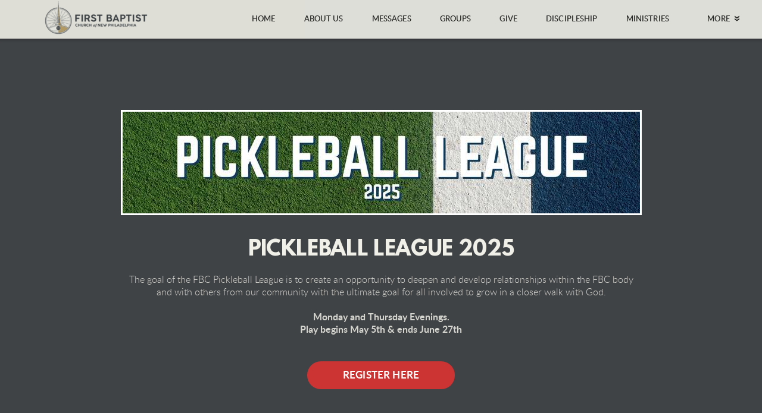

--- FILE ---
content_type: text/html; charset=utf-8
request_url: http://firstbaptist.church/pickleball
body_size: 25606
content:
<!DOCTYPE html>
<!-- tag:  | ref:  -->
<html>
  <head>
    <meta charset="utf-8">
    
    <title>First Baptist Church | Pickleball</title>
<meta name="description" content="Pickleball League 2025 - The Goal Of The Fbc Pickleball League Is To Create An Opportunity To Deepen And Develop Relationships Within The Fbc Body And With O..." />
<meta property="og:title" content="First Baptist Church | Pickleball" />
<meta property="og:description" content="Pickleball League 2025 - The Goal Of The Fbc Pickleball League Is To Create An Opportunity To Deepen And Develop Relationships Within The Fbc Body And With O..." />
<meta property="og:type" content="website" />
<meta property="og:url" content="http://firstbaptist.church/pickleball" />
<meta property="og:image" content="https://s3.amazonaws.com/media.cloversites.com/85/853f9a42-0e4d-4648-afe6-e22bbdf8282f/site-images/8ef0b2b5-add7-45aa-8e3b-d7209d2f7954.jpg" />
<meta name="twitter:card" content="summary_large_image" />
<meta name="twitter:title" content="First Baptist Church | Pickleball" />
<meta name="twitter:description" content="Pickleball League 2025 - The Goal Of The Fbc Pickleball League Is To Create An Opportunity To Deepen And Develop Relationships Within The Fbc Body And With O..." />
<meta name="twitter:image" content="https://s3.amazonaws.com/media.cloversites.com/85/853f9a42-0e4d-4648-afe6-e22bbdf8282f/site-images/8ef0b2b5-add7-45aa-8e3b-d7209d2f7954.jpg" />
    <meta name="viewport" content="width=device-width, initial-scale=1.0, maximum-scale=1.0, user-scalable=no" />

    <link rel="shortcut icon" type="image/x-icon" href="https://s3.amazonaws.com/media.cloversites.com/85/853f9a42-0e4d-4648-afe6-e22bbdf8282f/favicons/1521236565-Icon.ico">

    <link rel="stylesheet" media="all" href="https://cdn.cloversites.com/production/websites/application-2bcce868e9ecfb6e823536cc735d148692d206c63f81a06c7f037be829b462a9.css" data_turbolinks_track="true" debug="false" />


    <link rel="stylesheet" media="all" href="https://cdn.cloversites.com/production/websites/designs/solstice/base-d3c40b219b779ed06653c7ade66a4a8be6bb5a35e3017911c9910121a4b9d454.css" debug="false" />

    <script src="https://cdn.cloversites.com/production/websites/application-73c579df8ac31110f0b4fce5da584fa873208a32a374563cc27afe33fca3c7fc.js" class="clover" data_turbolinks_track="true" debug="false"></script>
    <script src="https://cdn.cloversites.com/production/websites/designs/solstice/base-c86f5b193302a78c6ea6d52aba98cb9b4c87096497c69cc31e81235a605ca436.js" debug="false" data-turbolinks-track="true" class="clover"></script>


    <script>
//<![CDATA[

      var __REACT_ON_RAILS_EVENT_HANDLERS_RAN_ONCE__ = true

//]]>
</script>
    



      <link rel="stylesheet" media="screen" href="https://assets.cloversites.com/fonts/picker/lato/latoregular.css" class="clover" />
      <link rel="stylesheet" media="screen" href="https://assets.cloversites.com/fonts/picker/lato/latolight.css" class="clover" />

      <style id="color-css">:root{--subpalette1-bg:#f0f0e8;--subpalette1-accent:#fff;--subpalette1-text:#444341;--subpalette1-header:#262523;--subpalette1-link:#c33;--subpalette1-btn-bg:#c33;--subpalette1-btn-text:#fff;--subpalette1-gal-btn:#f0f0e8;--subpalette1-input-border:#c33;--subpalette1-input-unselected:#262523;--subpalette1-input-selected:#c33;--subpalette1-tab-border:#c33;--subpalette1-tab-text:#262523;--subpalette1-tab-text-active:#c33;--subpalette1-accordion-border:#c33;--subpalette1-accordion-control:#c33;--subpalette1-accent2:#fff;--subpalette2-bg:#404346;--subpalette2-accent:#fff;--subpalette2-text:#d6d6d0;--subpalette2-header:#f0f0e8;--subpalette2-link:#c33;--subpalette2-btn-bg:#c33;--subpalette2-btn-text:#fff;--subpalette2-gal-btn:#f0f0e8;--subpalette2-input-border:#c33;--subpalette2-input-unselected:#f0f0e8;--subpalette2-input-selected:#c33;--subpalette2-tab-border:#c33;--subpalette2-tab-text:#f0f0e8;--subpalette2-tab-text-active:#c33;--subpalette2-accordion-border:#c33;--subpalette2-accordion-control:#c33;--subpalette2-accent2:#65696e;--subpalette3-bg:#f0f0e8;--subpalette3-accent:#fff;--subpalette3-text:#444341;--subpalette3-header:#262523;--subpalette3-link:#c33;--subpalette3-btn-bg:#b59f69;--subpalette3-btn-text:#fff;--subpalette3-gal-btn:#262523;--subpalette3-input-border:#b59f69;--subpalette3-input-unselected:#262523;--subpalette3-input-selected:#b59f69;--subpalette3-tab-border:#c33;--subpalette3-tab-text:#262523;--subpalette3-tab-text-active:#c33;--subpalette3-accordion-border:#c33;--subpalette3-accordion-control:#c33;--subpalette3-accent2:#fff;--subpalette4-bg:#b59f69;--subpalette4-accent:#fff;--subpalette4-text:#e7e4d5;--subpalette4-header:#f0f0e8;--subpalette4-link:#c03030;--subpalette4-btn-bg:#f0f0e8;--subpalette4-btn-text:#2a2a2a;--subpalette4-gal-btn:#f0f0e8;--subpalette4-input-border:#f0f0e8;--subpalette4-input-unselected:#f0f0e8;--subpalette4-input-selected:#f0f0e8;--subpalette4-tab-border:#c33;--subpalette4-tab-text:#f0f0e8;--subpalette4-tab-text-active:#c33;--subpalette4-accordion-border:#c33;--subpalette4-accordion-control:#c33;--subpalette4-accent2:#cec09c;--nav-subpalette-bg:#f0f0e8;--nav-subpalette-nav-bg:#f0f0e8;--nav-subpalette-sub-bg:#262523;--nav-subpalette-nav-text:#262523;--nav-subpalette-sub-text:#f0f0e8;--nav-subpalette-nav-accent:#c33;--nav-subpalette-sub-accent:#c33}.palette .site-section.header{background-color:#f0f0e8}.palette .site-section.header .content-wrapper:before,.palette .site-section.header .content-wrapper:after{background-color:#f0f0e8}.palette .site-section.header .main-navigation{background-color:#f0f0e8}.palette .site-section.header .main-navigation>ul>li>a,.palette .site-section.header .main-navigation>ul>li>button{color:#262523}.palette .site-section.header .main-navigation>ul>li:hover>a span,.palette .site-section.header .main-navigation>ul>li>a:focus span,.palette .site-section.header .main-navigation>ul>li.keep-open>a span{background-color:#e6e6de}.palette .site-section.header .main-navigation>ul>li.selected>a{color:#c33}.palette .site-section.header .main-navigation>ul>li ul{background-color:#262523;border-color:#c33}.palette .site-section.header .main-navigation>ul>li ul li a{color:#f0f0e8}.palette .site-section.header .main-navigation>ul>li ul li a:focus span,.palette .site-section.header .main-navigation>ul>li ul li a:hover span{background-color:#302f2d}.palette .site-section.header .main-navigation>ul>li ul li.selected>a{color:#c33}.palette .site-section.header .main-navigation>ul>li ul:after{background-color:#f0f0e8}.palette .site-section.header .main-navigation>ul>li ul:before{border-bottom-color:#262523 !important}.palette .site-section.header .main-navigation #more-nav-region #more-nav-button:before{border-color:#262523}.palette .site-section.header .main-navigation #more-nav-region #more-nav-button ul{background-color:#e6e6de}.palette .site-section.header .main-navigation #more-nav-region #more-nav-button ul:before{border-bottom-color:#e6e6de !important}.palette .site-section.header .main-navigation #more-nav-region #more-nav-button ul a{color:#262523}.palette .site-section.header .main-navigation #more-nav-region #more-nav-button ul a:focus span,.palette .site-section.header .main-navigation #more-nav-region #more-nav-button ul a:hover span{background-color:#dcdcd5}.palette.mobile-nav-background #main-content.noscroll:before{background-color:#f0f0e8}.palette #mobile-nav-button-container{background-color:rgba(240,240,232,0.9)}.palette #mobile-nav-button-container .mobile-nav-icon span{background-color:#262523}.palette #mobile-navigation .main-navigation{background-color:#f0f0e8;color:#262523}.palette #mobile-navigation li,.palette #mobile-navigation .cover-up{background-color:#f0f0e8}.palette #mobile-navigation a{color:#262523}.palette #mobile-navigation li.selected:not(.has-sub)>a{color:#c33}.palette #mobile-navigation .sub-navigation{background-color:#262523;border-color:#c33}.palette #mobile-navigation .sub-navigation li{background-color:#262523}.palette #mobile-navigation .sub-navigation a{color:#f0f0e8}.palette #mobile-navigation .sub-navigation li.selected a{color:#c33}.palette #mobile-navigation .sub-navigation .sub-nav-main:after{border-bottom-color:#595854}.palette #mobile-navigation .sub-navigation:before{border-top-color:#f0f0e8}.palette.mobile-nav-background #mobile-navigation{box-shadow:0 0 0 1000px #f0f0e8}.palette .site-section.subpalette1{background-color:#f0f0e8}.palette .site-section.subpalette1 .bg-helper .bg-opacity{background-color:#f0f0e8}.palette .site-section.subpalette1.bg-fade.bg-fade-down .bg-helper:after{background-color:transparent;background-image:-webkit-linear-gradient(top, rgba(240,240,232,0) 3%,#f0f0e8 97%);background-image:linear-gradient(to bottom, rgba(240,240,232,0) 3%,#f0f0e8 97%)}.palette .site-section.subpalette1.bg-fade.bg-fade-up .bg-helper:after{background-color:transparent;background-image:-webkit-linear-gradient(top, #f0f0e8 3%,rgba(240,240,232,0) 97%);background-image:linear-gradient(to bottom, #f0f0e8 3%,rgba(240,240,232,0) 97%)}.palette .site-section.subpalette1.bg-fade.bg-fade-right .bg-helper:after{background-color:transparent;background-image:-webkit-linear-gradient(top, rgba(240,240,232,0) 3%,#f0f0e8 97%);background-image:linear-gradient(to right, rgba(240,240,232,0) 3%,#f0f0e8 97%)}.palette .site-section.subpalette1.bg-fade.bg-fade-left .bg-helper:after{background-color:transparent;background-image:-webkit-linear-gradient(top, #f0f0e8 3%,rgba(240,240,232,0) 97%);background-image:linear-gradient(to right, #f0f0e8 3%,rgba(240,240,232,0) 97%)}.palette .site-section.subpalette1 .content-wrapper{color:#444341}.palette .site-section.subpalette1 .content-wrapper .sites-button{color:#fff}.palette .site-section.subpalette1 .content-wrapper header{color:#262523;border-bottom-color:#fff}.palette .site-section.subpalette1 .content-wrapper a{color:#c33}.palette .site-section.subpalette1 .content-wrapper .group,.palette .site-section.subpalette1 .content-wrapper .photo-content,.palette .site-section.subpalette1 .content-wrapper .text-content{border-color:#fff}.palette .site-section.subpalette1 .sites-button{background-color:#c33}.palette .site-section.subpalette1 a:focus .sites-button,.palette .site-section.subpalette1 a:hover .sites-button,.palette .site-section.subpalette1 .sites-button:focus,.palette .site-section.subpalette1 .sites-button:hover{background-color:#9d2222}.palette .site-section.subpalette1.list.grid-layout .list-item .text-content{color:#FFF}.palette .site-section.subpalette1.list .list-item,.palette .site-section.subpalette1.list .list-item:after,.palette .site-section.subpalette1.list .list-item .photo-content,.palette .site-section.subpalette1.list .list-item .text-content{border-color:#fff}.palette .site-section.subpalette1 .slick-prev,.palette .site-section.subpalette1 .slick-next{border-color:#fff}.palette .site-section.subpalette1 .slick-prev:before,.palette .site-section.subpalette1 .slick-next:before,.palette .site-section.subpalette1 .slick-dots li button:before{color:#fff}.palette .site-section.subpalette1 #clover-icon{fill:#444341}.palette .site-section.subpalette1.media .media-attachment-popup{background-color:#9d864e;box-shadow:0 0 50px rgba(0,0,0,0.1)}.palette .site-section.subpalette1.media .media-attachment-popup:before{border-top-color:#9d864e}.palette .site-section.subpalette1.media .media-attachment-popup li{border-color:#fff}.palette .site-section.subpalette1.media .media-attachment-popup a{color:#e7e4d5}.palette .site-section.subpalette1.media .media-attachment-popup a:focus,.palette .site-section.subpalette1.media .media-attachment-popup a:hover{color:#fff}.palette .site-section.subpalette1.media .plyr--audio .plyr__controls,.palette .site-section.subpalette1.media .plyr--audio .plyr__control{background-color:#b59f69;color:#e7e4d5}.palette .site-section.subpalette1.media .plyr--audio .plyr__menu__container{background-color:#b59f69}.palette .site-section.subpalette1.media .plyr--audio .plyr__menu__container::after{border-top-color:rgba(181,159,105,0.9)}.palette .site-section.subpalette1.media .plyr--audio .plyr__menu__container .plyr__control--forward::after{border-left-color:rgba(231,228,213,0.8)}.palette .site-section.subpalette1.media .media-player{background-color:#b59f69;color:#e7e4d5;box-shadow:none}.palette .site-section.subpalette1.media .media-player header{color:#e7e4d5}.palette .site-section.subpalette1.media .media-footer{border-top-color:rgba(231,228,213,0.2)}.palette .site-section.subpalette1.media .media-header div.text-content,.palette .site-section.subpalette1.media .media-footer button,.palette .site-section.subpalette1.media .media-footer .download-button{color:#e7e4d5}.palette .site-section.subpalette1.media .media-header div.text-content:focus,.palette .site-section.subpalette1.media .media-header div.text-content:hover,.palette .site-section.subpalette1.media .media-footer button:focus,.palette .site-section.subpalette1.media .media-footer button:hover,.palette .site-section.subpalette1.media .media-footer .download-button:focus,.palette .site-section.subpalette1.media .media-footer .download-button:hover{color:#fff}.palette .site-section.subpalette1.media .media-description{color:rgba(231,228,213,0.6)}.palette .site-section.subpalette1.media .media-card.selected:before,.palette .site-section.subpalette1.media .media-card.selected .card-image:before{box-shadow:0 0 0 2px #262523}@media (min-width: 768px){.palette .site-section.subpalette1.media .media-card header{color:#e7e4d5}.palette .site-section.subpalette1.media .media-card.selected:before,.palette .site-section.subpalette1.media .media-card.selected .card-image:before{box-shadow:0 0 0 2px #e7e4d5}.palette .site-section.subpalette1.media .media-card .card-image,.palette .site-section.subpalette1.media .media-card .card-body{background-color:#b59f69;color:#e7e4d5}}.palette .site-section.subpalette1.media .media-grid li,.palette .site-section.subpalette1.media .media-list li{border-color:rgba(231,228,213,0.1)}.palette .site-section.subpalette1.media .media-list-container .card-body{background-color:transparent}.palette .site-section.subpalette1 a.event-info-container{color:inherit}.palette .site-section.subpalette1 .event-gallery-item .event-info-image{box-shadow:0 1px 5px rgba(68,67,65,0.5)}.palette .site-section.subpalette1 .event-tile-item{box-shadow:0 1px 5px rgba(68,67,65,0.5);background-color:#fff}.palette .site-section.subpalette1 .fc-body{box-shadow:0 1px 5px rgba(68,67,65,0.5)}.palette .site-section.subpalette1 .fc-body .fc-day{border-color:0 1px 5px rgba(68,67,65,0.5);background-color:#fff}.palette .site-section.subpalette1 a.fc-day-grid-event{background-color:transparent;border-color:transparent;color:#444341}.palette .site-section.subpalette1 a.fc-day-grid-event.fc-not-end,.palette .site-section.subpalette1 a.fc-day-grid-event.fc-not-start,.palette .site-section.subpalette1 a.fc-day-grid-event.event-calendar-day-event-long{background-color:#c33;color:#fff}.palette .site-section.subpalette1 .event-calendar-list-back{color:#c33}.palette .site-section.subpalette1 .event-calendar-list-back:focus,.palette .site-section.subpalette1 .event-calendar-list-back:hover{color:#dd6262}@media all and (max-width: 768px){.palette .site-section.subpalette1 .event-list-item{background-color:#fff;box-shadow:0 1px 5px rgba(68,67,65,0.5)}.palette .site-section.subpalette1 .fc-day-number.fc-has-events{background-color:#c33;color:#fff}}.palette .site-section.subpalette1.event-details img.main-event-thumbnail{box-shadow:0 20px 40px 10px rgba(68,67,65,0.1),0 26px 50px 0 rgba(68,67,65,0.24)}.palette .site-section.subpalette1.event-details .calendar-location svg path{stroke:#444341}.palette .site-section.subpalette1.event-details .calendar-location svg path+path{stroke:#c33}.palette .site-section.subpalette1.event-details .calendar-location svg circle{stroke:#c33}.palette .site-section.subpalette1.livestream .next_live_stream_title,.palette .site-section.subpalette1.livestream .live_stream_title,.palette .site-section.subpalette1.livestream .desc div{color:#444341 !important}.palette .site-section.subpalette1.form .section-header i{color:#c33;transition:color .2s}.palette .site-section.subpalette1.form .section-header i:focus,.palette .site-section.subpalette1.form .section-header i:hover{color:#dd6262}.palette .site-section.subpalette1.form .modal .modal-dialog .modal-dialog,.palette .site-section.subpalette1.form .modal-backdrop{background-color:#f0f0e8}.palette .site-section.subpalette1.form .modal .modal-dialog{color:#444341}.palette .site-section.subpalette1.form .nav-tabs>li>a{color:inherit}.palette .site-section.subpalette1.form .nav-tabs>li>a:focus,.palette .site-section.subpalette1.form .nav-tabs>li>a:hover{color:inherit}.palette .site-section.subpalette1.form .nav-tabs>li:not(.active)>a{opacity:.5}.palette .site-section.subpalette1.form .nav-tabs>li.active>a{border-bottom-color:#fff}.palette .site-section.subpalette1.form .form-tabs .no-active-tab .nav-tabs>li.active>a{opacity:.5;border-bottom-color:transparent}.palette .site-section.subpalette1.form .intl-tel-input .country-list{color:#525252}.palette .site-section.subpalette1.form .draggable-file-upload button{color:#c33}.palette .site-section.subpalette1.form .draggable-file-upload button:focus,.palette .site-section.subpalette1.form .draggable-file-upload button:hover{color:#dd6262}.palette .site-section.subpalette1.form .file-progress-bar{background-color:rgba(68,67,65,0.25)}.palette .site-section.subpalette1.form .file-progress{background-color:#c33}.palette .site-section.subpalette1.form .modal .modal-dialog .modal-btn:not(.sites-button),.palette .site-section.subpalette1.form .login-actions .btn:not(.sites-button),.palette .site-section.subpalette1.form .btn.mb-action:not(.sites-button),.palette .site-section.subpalette1.form .btn-action .btn:not(.sites-button),.palette .site-section.subpalette1.form .clear-selection{color:#c33}.palette .site-section.subpalette1.form .modal .modal-dialog .modal-btn:not(.sites-button):focus,.palette .site-section.subpalette1.form .modal .modal-dialog .modal-btn:not(.sites-button):hover,.palette .site-section.subpalette1.form .login-actions .btn:not(.sites-button):focus,.palette .site-section.subpalette1.form .login-actions .btn:not(.sites-button):hover,.palette .site-section.subpalette1.form .btn.mb-action:not(.sites-button):focus,.palette .site-section.subpalette1.form .btn.mb-action:not(.sites-button):hover,.palette .site-section.subpalette1.form .btn-action .btn:not(.sites-button):focus,.palette .site-section.subpalette1.form .btn-action .btn:not(.sites-button):hover,.palette .site-section.subpalette1.form .clear-selection:focus,.palette .site-section.subpalette1.form .clear-selection:hover{color:#dd6262}.palette .site-section.subpalette1.form .signup-slot-categories>span.active,.palette .site-section.subpalette1.form .signup-slot-categories .category-selected .more-categories{border-bottom-color:#fff}.palette .site-section.subpalette1.form .recurring-selector{border-bottom-color:rgba(204,51,51,0.5)}.palette .site-section.subpalette1.form .recurring-selector>span.active{border-bottom-color:#fff}.palette .site-section.subpalette1.form .formbuilder-step .step-index,.palette .site-section.subpalette1.form .formbuilder-step .bottom-vertical-line{background-color:#9a9a95}.palette .site-section.subpalette1.form .formbuilder-step .step-index,.palette .site-section.subpalette1.form .step-dropdown-header .step-index{color:#f0f0e8}.palette .site-section.subpalette1.form .panel-group .panel-heading .panel-title>a{background-color:#c33;color:#fff}.palette .site-section.subpalette1.form .card-header{background-color:#c33;color:#fff}.palette .site-section.subpalette1.form .installments-table .table-header{border-bottom:1px solid #c33}.palette .site-section.subpalette1.form .installments-table .table-row .dropdown-toggle{color:inherit}.palette .site-section.subpalette1.form .installments-table .table-row .dropdown>button:focus,.palette .site-section.subpalette1.form .installments-table .table-row .dropdown>button:hover,.palette .site-section.subpalette1.form .installments-table .table-row .dropdown.show>button{background-color:rgba(68,67,65,0.25)}.palette .site-section.subpalette1.form .k-pager-numbers .k-state-selected{background-color:#c33;color:#f0f0e8}.palette .site-section.subpalette1.form .recurring-selector>span.active{border-bottom-color:#c33}.palette .site-section.subpalette1.form .formbuilder-step.active .step-index,.palette .site-section.subpalette1.form .step-dropdown-header .step-index{background-color:#c33}.palette .site-section.subpalette1.form .login-dropdown .dropdown-toggle.btn{background-color:#c33;color:#fff}.palette .site-section.subpalette1.form .nav-tabs>li.active>a{border-bottom-color:#c33}.palette .site-section.subpalette1 .sites-PrayerList__PostDate{opacity:.6}.palette .site-section.subpalette1 .sites-PrayerList__ContactInfoButton{color:currentColor}.palette .site-section.subpalette1 .sites-PrayerList__ContactInfoButton svg{fill:currentColor}.palette .site-section.subpalette1 .sites-PrayerList__Acknowledge svg{fill:#444341}.palette .site-section.subpalette1.tabs .tab-title{border-color:#c33;color:#262523}.palette .site-section.subpalette1.tabs .tab-title::after{border-top-color:#c33}.palette .site-section.subpalette1.tabs .tab-title[aria-selected="true"]{color:#c33}.palette .site-section.subpalette1.accordion .accordion-container>ul>li{border-color:#c33}.palette .site-section.subpalette1.accordion .accordion-title{color:inherit}.palette .site-section.subpalette1.accordion .accordion-title::after{color:#c33}.palette .site-section.subpalette1 .search-select .input-group-btn button{color:inherit}.palette .site-section.subpalette1 .checkbox>.control-label{color:inherit !important;opacity:1 !important}.palette .site-section.subpalette1 .digital-signature-field .click-to-sign,.palette .site-section.subpalette1 .digital-signature-field .sign-style-clicked,.palette .site-section.subpalette1 .digital-signature-field .sigCanvas{border-color:#000;background-color:#fff;color:#000}.palette .site-section.subpalette1 .digital-signature-field .overlay-canvas .fms-pagination-arrow-right,.palette .site-section.subpalette1 .digital-signature-field .overlay-canvas .fms-plus,.palette .site-section.subpalette1 .digital-signature-field .overlay-canvas .fms-cancel{color:#000}.palette .site-section.subpalette1 .iti__arrow{border-top-color:inherit;border-bottom-color:inherit}.palette .site-section.subpalette1 .iti__country-name{color:#525252}.palette .site-section.subpalette1 .has-error .legend,.palette .site-section.subpalette1 .has-error.form-group .control-label,.palette .site-section.subpalette1 .has-error.sites-PrayerForm__SubmissionMessage{color:#fd5b63}.palette .site-section.subpalette1 .has-error.form-group .form-help,.palette .site-section.subpalette1 .has-error.form-group .helper,.palette .site-section.subpalette1 .has-error.checkbox .form-help,.palette .site-section.subpalette1 .has-error.checkbox .helper,.palette .site-section.subpalette1 .has-error.radio .form-help,.palette .site-section.subpalette1 .has-error.radio .helper{color:#fd5b63}.palette .site-section.subpalette1 .pop-over .pop-over-container{background-color:#f0f0e8;color:#444341}.palette .site-section.subpalette1 .pop-over .pop-over-container .filter-option{transition:color 0.2s, background-color 0.2s}.palette .site-section.subpalette1 .pop-over .pop-over-container .filter-option:hover{background-color:rgba(204,51,51,0.25)}.palette .site-section.subpalette1 .form-group .dropdown-menu,.palette .site-section.subpalette1 .login-details .dropdown-menu{background-color:#f0f0e8}.palette .site-section.subpalette1 .form-group .dropdown-menu>li>a,.palette .site-section.subpalette1 .form-group .dropdown-menu>li>a:focus,.palette .site-section.subpalette1 .form-group .dropdown-menu>li>a:hover,.palette .site-section.subpalette1 .login-details .dropdown-menu>li>a,.palette .site-section.subpalette1 .login-details .dropdown-menu>li>a:focus,.palette .site-section.subpalette1 .login-details .dropdown-menu>li>a:hover{color:#444341}.palette .site-section.subpalette1 .form-group .dropdown-menu>li>a:focus,.palette .site-section.subpalette1 .form-group .dropdown-menu>li>a:hover,.palette .site-section.subpalette1 .login-details .dropdown-menu>li>a:focus,.palette .site-section.subpalette1 .login-details .dropdown-menu>li>a:hover{background-color:rgba(204,51,51,0.25)}.palette .site-section.subpalette1 .form-group .ui-select-choices,.palette .site-section.subpalette1 .login-details .ui-select-choices{background-color:#f0f0e8}.palette .site-section.subpalette1 .form-group .ui-select-choices-row,.palette .site-section.subpalette1 .form-group .ui-select-choices-row:focus,.palette .site-section.subpalette1 .form-group .ui-select-choices-row:hover,.palette .site-section.subpalette1 .login-details .ui-select-choices-row,.palette .site-section.subpalette1 .login-details .ui-select-choices-row:focus,.palette .site-section.subpalette1 .login-details .ui-select-choices-row:hover{color:#444341}.palette .site-section.subpalette1 .form-group .ui-select-choices-row:focus,.palette .site-section.subpalette1 .form-group .ui-select-choices-row:hover,.palette .site-section.subpalette1 .login-details .ui-select-choices-row:focus,.palette .site-section.subpalette1 .login-details .ui-select-choices-row:hover{background-color:rgba(204,51,51,0.25)}.palette .site-section.subpalette1 .form-group .ui-select-choices-row.active,.palette .site-section.subpalette1 .login-details .ui-select-choices-row.active{color:#f0f0e8;background-color:#c33}.palette .site-section.subpalette1 .ss__menu,.palette .site-section.subpalette1 .slot-category-dropdown{background-color:#f0f0e8}.palette .site-section.subpalette1 .ss__option--is-focused,.palette .site-section.subpalette1 .slot-category-dropdown>span:hover{background-color:rgba(204,51,51,0.25)}.palette .site-section.subpalette1 .ss__option--is-selected,.palette .site-section.subpalette1 .slot-category-dropdown>span.active{color:#f0f0e8;background-color:#c33}.palette .site-section.subpalette1 .checkbox .helper,.palette .site-section.subpalette1 .radio .helper{border-color:currentColor}.palette .site-section.subpalette1 .checkbox label:hover .helper,.palette .site-section.subpalette1 .checkbox input:checked ~ .helper,.palette .site-section.subpalette1 .radio label:hover .helper,.palette .site-section.subpalette1 .radio input:checked ~ .helper{border-color:#c33}.palette .site-section.subpalette1 .checkbox .helper::before{color:#c33}.palette .site-section.subpalette1 .radio .helper::before{background-color:#c33}.palette .site-section.subpalette1 .sites-input,.palette .site-section.subpalette1 .sites-input-group-addon{color:#c33}.palette .site-section.subpalette1 .sites-input{border-color:#c33}.palette .site-section.subpalette1 .sites-input::placeholder{color:rgba(204,51,51,0.5)}.palette .site-section.subpalette1 .radio-btn{border-color:#262523}.palette .site-section.subpalette1 .radio-btn .input-group-radio,.palette .site-section.subpalette1 .radio-btn .item-amount{background-color:#262523;color:#f0f0e8}.palette .site-section.subpalette1 .radio-btn .item-amount.user-amount .form-control{border-color:#f0f0e8;color:#f0f0e8}.palette .site-section.subpalette1 .radio-btn.item-selected{border-color:#c33}.palette .site-section.subpalette1 .radio-btn.item-selected .input-group-radio,.palette .site-section.subpalette1 .radio-btn.item-selected .item-amount{background-color:#c33;color:#f0f0e8}.palette .site-section.subpalette1 .radio-btn.item-selected .item-amount.user-amount .form-control{border-color:#f0f0e8;color:#f0f0e8}.palette .site-section.subpalette1 .slots .slot{background-color:#262523;border-color:#262523;color:#f0f0e8}.palette .site-section.subpalette1 .slots .slot.active{background-color:#c33;border-color:#c33;color:#f0f0e8}.palette .site-section.subpalette1 .setup-partial-payment .partial-type-picker{border-color:#c33}.palette .site-section.subpalette1 .setup-partial-payment .partial-type-picker span{color:#444341}.palette .site-section.subpalette1 .setup-partial-payment .partial-type-picker span.active{background-color:#c33;color:#f0f0e8}.palette .site-section.subpalette1 .payment-methods .choose-payment-method .payment-method .btn{border-color:rgba(204,51,51,0.25);color:#444341}.palette .site-section.subpalette1 .payment-methods .choose-payment-method .payment-method .btn.active{border-color:#c33}.palette .site-section.subpalette1 .popover-dropdown .pop-over-control{border-bottom:1px solid #c33}.palette .site-section.subpalette1 .form-group .control-label{color:#c33;opacity:0.4}.palette .site-section.subpalette1 .form-group .radio label.control-label{color:#444341;opacity:1}.palette .site-section.subpalette1 .form-group .form-control,.palette .site-section.subpalette1 .form-group .dropdown-toggle,.palette .site-section.subpalette1 .form-group .ss__control{border-bottom:1px solid #c33}.palette .site-section.subpalette1 .form-group .dropdown-toggle{color:inherit}.palette .site-section.subpalette1 .form-group select,.palette .site-section.subpalette1 .form-group input:focus,.palette .site-section.subpalette1 .form-group input.valid,.palette .site-section.subpalette1 .form-group textarea:focus,.palette .site-section.subpalette1 .form-group textarea.valid,.palette .site-section.subpalette1 .form-group .has-success input,.palette .site-section.subpalette1 .form-group .has-success select,.palette .site-section.subpalette1 .form-group .has-success textarea{color:#444341}.palette .site-section.subpalette1 .radio-btn,.palette .site-section.subpalette1 .slots .slot{opacity:.7}.palette .site-section.subpalette1 .radio-btn.item-selected,.palette .site-section.subpalette1 .slots .slot.active{opacity:1}.palette .site-section.subpalette1 .has-error .form-control,.palette .site-section.subpalette1 .has-error .dropdown-toggle{border-bottom-color:#fd5b63}.palette .site-section.subpalette1 .pagination a{color:#444341}.palette .site-section.subpalette1 .pagination a:before,.palette .site-section.subpalette1 .pagination a:after{border-color:#444341}.palette .site-alerts.subpalette1 .site-alert{background-color:#fff;color:#2a2a2a}.palette .site-alerts.subpalette1 .site-alert .site-alert-dismiss{color:#2a2a2a}.palette .site-alerts.subpalette1 .sites-button{background-color:#c33;color:#fff}.palette .site-alerts.subpalette1 a:focus .sites-button,.palette .site-alerts.subpalette1 a:hover .sites-button,.palette .site-alerts.subpalette1 .sites-button:focus,.palette .site-alerts.subpalette1 .sites-button:hover{background-color:#9d2222}.palette .site-section.subpalette2{background-color:#404346}.palette .site-section.subpalette2 .bg-helper .bg-opacity{background-color:#404346}.palette .site-section.subpalette2.bg-fade.bg-fade-down .bg-helper:after{background-color:transparent;background-image:-webkit-linear-gradient(top, rgba(64,67,70,0) 3%,#404346 97%);background-image:linear-gradient(to bottom, rgba(64,67,70,0) 3%,#404346 97%)}.palette .site-section.subpalette2.bg-fade.bg-fade-up .bg-helper:after{background-color:transparent;background-image:-webkit-linear-gradient(top, #404346 3%,rgba(64,67,70,0) 97%);background-image:linear-gradient(to bottom, #404346 3%,rgba(64,67,70,0) 97%)}.palette .site-section.subpalette2.bg-fade.bg-fade-right .bg-helper:after{background-color:transparent;background-image:-webkit-linear-gradient(top, rgba(64,67,70,0) 3%,#404346 97%);background-image:linear-gradient(to right, rgba(64,67,70,0) 3%,#404346 97%)}.palette .site-section.subpalette2.bg-fade.bg-fade-left .bg-helper:after{background-color:transparent;background-image:-webkit-linear-gradient(top, #404346 3%,rgba(64,67,70,0) 97%);background-image:linear-gradient(to right, #404346 3%,rgba(64,67,70,0) 97%)}.palette .site-section.subpalette2 .content-wrapper{color:#d6d6d0}.palette .site-section.subpalette2 .content-wrapper .sites-button{color:#fff}.palette .site-section.subpalette2 .content-wrapper header{color:#f0f0e8;border-bottom-color:#fff}.palette .site-section.subpalette2 .content-wrapper a{color:#c33}.palette .site-section.subpalette2 .content-wrapper .group,.palette .site-section.subpalette2 .content-wrapper .photo-content,.palette .site-section.subpalette2 .content-wrapper .text-content{border-color:#fff}.palette .site-section.subpalette2 .sites-button{background-color:#c33}.palette .site-section.subpalette2 a:focus .sites-button,.palette .site-section.subpalette2 a:hover .sites-button,.palette .site-section.subpalette2 .sites-button:focus,.palette .site-section.subpalette2 .sites-button:hover{background-color:#9d2222}.palette .site-section.subpalette2.list.grid-layout .list-item .text-content{color:#FFF}.palette .site-section.subpalette2.list .list-item,.palette .site-section.subpalette2.list .list-item:after,.palette .site-section.subpalette2.list .list-item .photo-content,.palette .site-section.subpalette2.list .list-item .text-content{border-color:#65696e}.palette .site-section.subpalette2 .slick-prev,.palette .site-section.subpalette2 .slick-next{border-color:#fff}.palette .site-section.subpalette2 .slick-prev:before,.palette .site-section.subpalette2 .slick-next:before,.palette .site-section.subpalette2 .slick-dots li button:before{color:#fff}.palette .site-section.subpalette2 #clover-icon{fill:#d6d6d0}.palette .site-section.subpalette2.media .media-attachment-popup{background-color:#9d864e;box-shadow:0 0 50px rgba(0,0,0,0.1)}.palette .site-section.subpalette2.media .media-attachment-popup:before{border-top-color:#9d864e}.palette .site-section.subpalette2.media .media-attachment-popup li{border-color:#fff}.palette .site-section.subpalette2.media .media-attachment-popup a{color:#e7e4d5}.palette .site-section.subpalette2.media .media-attachment-popup a:focus,.palette .site-section.subpalette2.media .media-attachment-popup a:hover{color:#fff}.palette .site-section.subpalette2.media .plyr--audio .plyr__controls,.palette .site-section.subpalette2.media .plyr--audio .plyr__control{background-color:#b59f69;color:#e7e4d5}.palette .site-section.subpalette2.media .plyr--audio .plyr__menu__container{background-color:#b59f69}.palette .site-section.subpalette2.media .plyr--audio .plyr__menu__container::after{border-top-color:rgba(181,159,105,0.9)}.palette .site-section.subpalette2.media .plyr--audio .plyr__menu__container .plyr__control--forward::after{border-left-color:rgba(231,228,213,0.8)}.palette .site-section.subpalette2.media .media-player{background-color:#b59f69;color:#e7e4d5;box-shadow:0 0 50px rgba(0,0,0,0.04)}.palette .site-section.subpalette2.media .media-player header{color:#e7e4d5}.palette .site-section.subpalette2.media .media-footer{border-top-color:rgba(231,228,213,0.2)}.palette .site-section.subpalette2.media .media-header div.text-content,.palette .site-section.subpalette2.media .media-footer button,.palette .site-section.subpalette2.media .media-footer .download-button{color:#e7e4d5}.palette .site-section.subpalette2.media .media-header div.text-content:focus,.palette .site-section.subpalette2.media .media-header div.text-content:hover,.palette .site-section.subpalette2.media .media-footer button:focus,.palette .site-section.subpalette2.media .media-footer button:hover,.palette .site-section.subpalette2.media .media-footer .download-button:focus,.palette .site-section.subpalette2.media .media-footer .download-button:hover{color:#fff}.palette .site-section.subpalette2.media .media-description{color:rgba(231,228,213,0.6)}.palette .site-section.subpalette2.media .media-card{box-shadow:0 0 30px rgba(0,0,0,0.03)}.palette .site-section.subpalette2.media .media-card.selected:before,.palette .site-section.subpalette2.media .media-card.selected .card-image:before{box-shadow:0 0 0 2px #f0f0e8}@media (min-width: 768px){.palette .site-section.subpalette2.media .media-card header{color:#e7e4d5}.palette .site-section.subpalette2.media .media-card.selected:before,.palette .site-section.subpalette2.media .media-card.selected .card-image:before{box-shadow:0 0 0 2px #e7e4d5}.palette .site-section.subpalette2.media .media-card .card-image,.palette .site-section.subpalette2.media .media-card .card-body{background-color:#b59f69;color:#e7e4d5}}.palette .site-section.subpalette2.media .media-grid li,.palette .site-section.subpalette2.media .media-list li{border-color:rgba(231,228,213,0.1)}.palette .site-section.subpalette2.media .media-list-container .card-body{background-color:transparent}.palette .site-section.subpalette2 a.event-info-container{color:inherit}.palette .site-section.subpalette2 .event-gallery-item .event-info-image{box-shadow:0 1px 5px rgba(214,214,208,0.5)}.palette .site-section.subpalette2 .event-tile-item{box-shadow:0 1px 5px rgba(214,214,208,0.5);background-color:#2a2a2a}.palette .site-section.subpalette2 .fc-body{box-shadow:0 1px 5px rgba(214,214,208,0.5)}.palette .site-section.subpalette2 .fc-body .fc-day{border-color:0 1px 5px rgba(214,214,208,0.5);background-color:#2a2a2a}.palette .site-section.subpalette2 a.fc-day-grid-event{background-color:transparent;border-color:transparent;color:#d6d6d0}.palette .site-section.subpalette2 a.fc-day-grid-event.fc-not-end,.palette .site-section.subpalette2 a.fc-day-grid-event.fc-not-start,.palette .site-section.subpalette2 a.fc-day-grid-event.event-calendar-day-event-long{background-color:#c33;color:#fff}.palette .site-section.subpalette2 .event-calendar-list-back{color:#c33}.palette .site-section.subpalette2 .event-calendar-list-back:focus,.palette .site-section.subpalette2 .event-calendar-list-back:hover{color:#dd6262}@media all and (max-width: 768px){.palette .site-section.subpalette2 .event-list-item{background-color:#2a2a2a;box-shadow:0 1px 5px rgba(214,214,208,0.5)}.palette .site-section.subpalette2 .fc-day-number.fc-has-events{background-color:#c33;color:#fff}}.palette .site-section.subpalette2.event-details img.main-event-thumbnail{box-shadow:0 20px 40px 10px rgba(214,214,208,0.1),0 26px 50px 0 rgba(214,214,208,0.24)}.palette .site-section.subpalette2.event-details .calendar-location svg path{stroke:#d6d6d0}.palette .site-section.subpalette2.event-details .calendar-location svg path+path{stroke:#c33}.palette .site-section.subpalette2.event-details .calendar-location svg circle{stroke:#c33}.palette .site-section.subpalette2.livestream .next_live_stream_title,.palette .site-section.subpalette2.livestream .live_stream_title,.palette .site-section.subpalette2.livestream .desc div{color:#d6d6d0 !important}.palette .site-section.subpalette2.form .section-header i{color:#c33;transition:color .2s}.palette .site-section.subpalette2.form .section-header i:focus,.palette .site-section.subpalette2.form .section-header i:hover{color:#dd6262}.palette .site-section.subpalette2.form .modal .modal-dialog .modal-dialog,.palette .site-section.subpalette2.form .modal-backdrop{background-color:#404346}.palette .site-section.subpalette2.form .modal .modal-dialog{color:#d6d6d0}.palette .site-section.subpalette2.form .nav-tabs>li>a{color:inherit}.palette .site-section.subpalette2.form .nav-tabs>li>a:focus,.palette .site-section.subpalette2.form .nav-tabs>li>a:hover{color:inherit}.palette .site-section.subpalette2.form .nav-tabs>li:not(.active)>a{opacity:.5}.palette .site-section.subpalette2.form .nav-tabs>li.active>a{border-bottom-color:#fff}.palette .site-section.subpalette2.form .form-tabs .no-active-tab .nav-tabs>li.active>a{opacity:.5;border-bottom-color:transparent}.palette .site-section.subpalette2.form .intl-tel-input .country-list{color:#525252}.palette .site-section.subpalette2.form .draggable-file-upload button{color:#c33}.palette .site-section.subpalette2.form .draggable-file-upload button:focus,.palette .site-section.subpalette2.form .draggable-file-upload button:hover{color:#dd6262}.palette .site-section.subpalette2.form .file-progress-bar{background-color:rgba(214,214,208,0.25)}.palette .site-section.subpalette2.form .file-progress{background-color:#c33}.palette .site-section.subpalette2.form .modal .modal-dialog .modal-btn:not(.sites-button),.palette .site-section.subpalette2.form .login-actions .btn:not(.sites-button),.palette .site-section.subpalette2.form .btn.mb-action:not(.sites-button),.palette .site-section.subpalette2.form .btn-action .btn:not(.sites-button),.palette .site-section.subpalette2.form .clear-selection{color:#c33}.palette .site-section.subpalette2.form .modal .modal-dialog .modal-btn:not(.sites-button):focus,.palette .site-section.subpalette2.form .modal .modal-dialog .modal-btn:not(.sites-button):hover,.palette .site-section.subpalette2.form .login-actions .btn:not(.sites-button):focus,.palette .site-section.subpalette2.form .login-actions .btn:not(.sites-button):hover,.palette .site-section.subpalette2.form .btn.mb-action:not(.sites-button):focus,.palette .site-section.subpalette2.form .btn.mb-action:not(.sites-button):hover,.palette .site-section.subpalette2.form .btn-action .btn:not(.sites-button):focus,.palette .site-section.subpalette2.form .btn-action .btn:not(.sites-button):hover,.palette .site-section.subpalette2.form .clear-selection:focus,.palette .site-section.subpalette2.form .clear-selection:hover{color:#dd6262}.palette .site-section.subpalette2.form .signup-slot-categories>span.active,.palette .site-section.subpalette2.form .signup-slot-categories .category-selected .more-categories{border-bottom-color:#fff}.palette .site-section.subpalette2.form .recurring-selector{border-bottom-color:rgba(204,51,51,0.5)}.palette .site-section.subpalette2.form .recurring-selector>span.active{border-bottom-color:#fff}.palette .site-section.subpalette2.form .formbuilder-step .step-index,.palette .site-section.subpalette2.form .formbuilder-step .bottom-vertical-line{background-color:#8b8d8b}.palette .site-section.subpalette2.form .formbuilder-step .step-index,.palette .site-section.subpalette2.form .step-dropdown-header .step-index{color:#404346}.palette .site-section.subpalette2.form .panel-group .panel-heading .panel-title>a{background-color:#c33;color:#fff}.palette .site-section.subpalette2.form .card-header{background-color:#c33;color:#fff}.palette .site-section.subpalette2.form .installments-table .table-header{border-bottom:1px solid #c33}.palette .site-section.subpalette2.form .installments-table .table-row .dropdown-toggle{color:inherit}.palette .site-section.subpalette2.form .installments-table .table-row .dropdown>button:focus,.palette .site-section.subpalette2.form .installments-table .table-row .dropdown>button:hover,.palette .site-section.subpalette2.form .installments-table .table-row .dropdown.show>button{background-color:rgba(214,214,208,0.25)}.palette .site-section.subpalette2.form .k-pager-numbers .k-state-selected{background-color:#c33;color:#404346}.palette .site-section.subpalette2.form .recurring-selector>span.active{border-bottom-color:#c33}.palette .site-section.subpalette2.form .formbuilder-step.active .step-index,.palette .site-section.subpalette2.form .step-dropdown-header .step-index{background-color:#c33}.palette .site-section.subpalette2.form .login-dropdown .dropdown-toggle.btn{background-color:#c33;color:#fff}.palette .site-section.subpalette2.form .nav-tabs>li.active>a{border-bottom-color:#c33}.palette .site-section.subpalette2 .sites-PrayerList__PostDate{opacity:.6}.palette .site-section.subpalette2 .sites-PrayerList__ContactInfoButton{color:currentColor}.palette .site-section.subpalette2 .sites-PrayerList__ContactInfoButton svg{fill:currentColor}.palette .site-section.subpalette2 .sites-PrayerList__Acknowledge svg{fill:#d6d6d0}.palette .site-section.subpalette2.tabs .tab-title{border-color:#c33;color:#f0f0e8}.palette .site-section.subpalette2.tabs .tab-title::after{border-top-color:#c33}.palette .site-section.subpalette2.tabs .tab-title[aria-selected="true"]{color:#c33}.palette .site-section.subpalette2.accordion .accordion-container>ul>li{border-color:#c33}.palette .site-section.subpalette2.accordion .accordion-title{color:inherit}.palette .site-section.subpalette2.accordion .accordion-title::after{color:#c33}.palette .site-section.subpalette2 .search-select .input-group-btn button{color:inherit}.palette .site-section.subpalette2 .checkbox>.control-label{color:inherit !important;opacity:1 !important}.palette .site-section.subpalette2 .digital-signature-field .click-to-sign,.palette .site-section.subpalette2 .digital-signature-field .sign-style-clicked,.palette .site-section.subpalette2 .digital-signature-field .sigCanvas{border-color:#000;background-color:#fff;color:#000}.palette .site-section.subpalette2 .digital-signature-field .overlay-canvas .fms-pagination-arrow-right,.palette .site-section.subpalette2 .digital-signature-field .overlay-canvas .fms-plus,.palette .site-section.subpalette2 .digital-signature-field .overlay-canvas .fms-cancel{color:#000}.palette .site-section.subpalette2 .iti__arrow{border-top-color:inherit;border-bottom-color:inherit}.palette .site-section.subpalette2 .iti__country-name{color:#525252}.palette .site-section.subpalette2 .has-error .legend,.palette .site-section.subpalette2 .has-error.form-group .control-label,.palette .site-section.subpalette2 .has-error.sites-PrayerForm__SubmissionMessage{color:#fd5b63}.palette .site-section.subpalette2 .has-error.form-group .form-help,.palette .site-section.subpalette2 .has-error.form-group .helper,.palette .site-section.subpalette2 .has-error.checkbox .form-help,.palette .site-section.subpalette2 .has-error.checkbox .helper,.palette .site-section.subpalette2 .has-error.radio .form-help,.palette .site-section.subpalette2 .has-error.radio .helper{color:#fd5b63}.palette .site-section.subpalette2 .pop-over .pop-over-container{background-color:#404346;color:#d6d6d0}.palette .site-section.subpalette2 .pop-over .pop-over-container .filter-option{transition:color 0.2s, background-color 0.2s}.palette .site-section.subpalette2 .pop-over .pop-over-container .filter-option:hover{background-color:rgba(204,51,51,0.25)}.palette .site-section.subpalette2 .form-group .dropdown-menu,.palette .site-section.subpalette2 .login-details .dropdown-menu{background-color:#404346}.palette .site-section.subpalette2 .form-group .dropdown-menu>li>a,.palette .site-section.subpalette2 .form-group .dropdown-menu>li>a:focus,.palette .site-section.subpalette2 .form-group .dropdown-menu>li>a:hover,.palette .site-section.subpalette2 .login-details .dropdown-menu>li>a,.palette .site-section.subpalette2 .login-details .dropdown-menu>li>a:focus,.palette .site-section.subpalette2 .login-details .dropdown-menu>li>a:hover{color:#d6d6d0}.palette .site-section.subpalette2 .form-group .dropdown-menu>li>a:focus,.palette .site-section.subpalette2 .form-group .dropdown-menu>li>a:hover,.palette .site-section.subpalette2 .login-details .dropdown-menu>li>a:focus,.palette .site-section.subpalette2 .login-details .dropdown-menu>li>a:hover{background-color:rgba(204,51,51,0.25)}.palette .site-section.subpalette2 .form-group .ui-select-choices,.palette .site-section.subpalette2 .login-details .ui-select-choices{background-color:#404346}.palette .site-section.subpalette2 .form-group .ui-select-choices-row,.palette .site-section.subpalette2 .form-group .ui-select-choices-row:focus,.palette .site-section.subpalette2 .form-group .ui-select-choices-row:hover,.palette .site-section.subpalette2 .login-details .ui-select-choices-row,.palette .site-section.subpalette2 .login-details .ui-select-choices-row:focus,.palette .site-section.subpalette2 .login-details .ui-select-choices-row:hover{color:#d6d6d0}.palette .site-section.subpalette2 .form-group .ui-select-choices-row:focus,.palette .site-section.subpalette2 .form-group .ui-select-choices-row:hover,.palette .site-section.subpalette2 .login-details .ui-select-choices-row:focus,.palette .site-section.subpalette2 .login-details .ui-select-choices-row:hover{background-color:rgba(204,51,51,0.25)}.palette .site-section.subpalette2 .form-group .ui-select-choices-row.active,.palette .site-section.subpalette2 .login-details .ui-select-choices-row.active{color:#404346;background-color:#c33}.palette .site-section.subpalette2 .ss__menu,.palette .site-section.subpalette2 .slot-category-dropdown{background-color:#404346}.palette .site-section.subpalette2 .ss__option--is-focused,.palette .site-section.subpalette2 .slot-category-dropdown>span:hover{background-color:rgba(204,51,51,0.25)}.palette .site-section.subpalette2 .ss__option--is-selected,.palette .site-section.subpalette2 .slot-category-dropdown>span.active{color:#404346;background-color:#c33}.palette .site-section.subpalette2 .checkbox .helper,.palette .site-section.subpalette2 .radio .helper{border-color:currentColor}.palette .site-section.subpalette2 .checkbox label:hover .helper,.palette .site-section.subpalette2 .checkbox input:checked ~ .helper,.palette .site-section.subpalette2 .radio label:hover .helper,.palette .site-section.subpalette2 .radio input:checked ~ .helper{border-color:#c33}.palette .site-section.subpalette2 .checkbox .helper::before{color:#c33}.palette .site-section.subpalette2 .radio .helper::before{background-color:#c33}.palette .site-section.subpalette2 .sites-input,.palette .site-section.subpalette2 .sites-input-group-addon{color:#c33}.palette .site-section.subpalette2 .sites-input{border-color:#c33}.palette .site-section.subpalette2 .sites-input::placeholder{color:rgba(204,51,51,0.5)}.palette .site-section.subpalette2 .radio-btn{border-color:#f0f0e8}.palette .site-section.subpalette2 .radio-btn .input-group-radio,.palette .site-section.subpalette2 .radio-btn .item-amount{background-color:#f0f0e8;color:#404346}.palette .site-section.subpalette2 .radio-btn .item-amount.user-amount .form-control{border-color:#404346;color:#404346}.palette .site-section.subpalette2 .radio-btn.item-selected{border-color:#c33}.palette .site-section.subpalette2 .radio-btn.item-selected .input-group-radio,.palette .site-section.subpalette2 .radio-btn.item-selected .item-amount{background-color:#c33;color:#404346}.palette .site-section.subpalette2 .radio-btn.item-selected .item-amount.user-amount .form-control{border-color:#404346;color:#404346}.palette .site-section.subpalette2 .slots .slot{background-color:#f0f0e8;border-color:#f0f0e8;color:#404346}.palette .site-section.subpalette2 .slots .slot.active{background-color:#c33;border-color:#c33;color:#404346}.palette .site-section.subpalette2 .setup-partial-payment .partial-type-picker{border-color:#c33}.palette .site-section.subpalette2 .setup-partial-payment .partial-type-picker span{color:#d6d6d0}.palette .site-section.subpalette2 .setup-partial-payment .partial-type-picker span.active{background-color:#c33;color:#404346}.palette .site-section.subpalette2 .payment-methods .choose-payment-method .payment-method .btn{border-color:rgba(204,51,51,0.25);color:#d6d6d0}.palette .site-section.subpalette2 .payment-methods .choose-payment-method .payment-method .btn.active{border-color:#c33}.palette .site-section.subpalette2 .popover-dropdown .pop-over-control{border-bottom:1px solid #c33}.palette .site-section.subpalette2 .form-group .control-label{color:#c33;opacity:0.4}.palette .site-section.subpalette2 .form-group .radio label.control-label{color:#d6d6d0;opacity:1}.palette .site-section.subpalette2 .form-group .form-control,.palette .site-section.subpalette2 .form-group .dropdown-toggle,.palette .site-section.subpalette2 .form-group .ss__control{border-bottom:1px solid #c33}.palette .site-section.subpalette2 .form-group .dropdown-toggle{color:inherit}.palette .site-section.subpalette2 .form-group select,.palette .site-section.subpalette2 .form-group input:focus,.palette .site-section.subpalette2 .form-group input.valid,.palette .site-section.subpalette2 .form-group textarea:focus,.palette .site-section.subpalette2 .form-group textarea.valid,.palette .site-section.subpalette2 .form-group .has-success input,.palette .site-section.subpalette2 .form-group .has-success select,.palette .site-section.subpalette2 .form-group .has-success textarea{color:#d6d6d0}.palette .site-section.subpalette2 .radio-btn,.palette .site-section.subpalette2 .slots .slot{opacity:.7}.palette .site-section.subpalette2 .radio-btn.item-selected,.palette .site-section.subpalette2 .slots .slot.active{opacity:1}.palette .site-section.subpalette2 .has-error .form-control,.palette .site-section.subpalette2 .has-error .dropdown-toggle{border-bottom-color:#fd5b63}.palette .site-section.subpalette2 .pagination a{color:#d6d6d0}.palette .site-section.subpalette2 .pagination a:before,.palette .site-section.subpalette2 .pagination a:after{border-color:#d6d6d0}.palette .site-alerts.subpalette2 .site-alert{background-color:#fff;color:#2a2a2a}.palette .site-alerts.subpalette2 .site-alert .site-alert-dismiss{color:#2a2a2a}.palette .site-alerts.subpalette2 .sites-button{background-color:#c33;color:#fff}.palette .site-alerts.subpalette2 a:focus .sites-button,.palette .site-alerts.subpalette2 a:hover .sites-button,.palette .site-alerts.subpalette2 .sites-button:focus,.palette .site-alerts.subpalette2 .sites-button:hover{background-color:#9d2222}.palette .site-section.subpalette3{background-color:#f0f0e8}.palette .site-section.subpalette3 .bg-helper .bg-opacity{background-color:#f0f0e8}.palette .site-section.subpalette3.bg-fade.bg-fade-down .bg-helper:after{background-color:transparent;background-image:-webkit-linear-gradient(top, rgba(240,240,232,0) 3%,#f0f0e8 97%);background-image:linear-gradient(to bottom, rgba(240,240,232,0) 3%,#f0f0e8 97%)}.palette .site-section.subpalette3.bg-fade.bg-fade-up .bg-helper:after{background-color:transparent;background-image:-webkit-linear-gradient(top, #f0f0e8 3%,rgba(240,240,232,0) 97%);background-image:linear-gradient(to bottom, #f0f0e8 3%,rgba(240,240,232,0) 97%)}.palette .site-section.subpalette3.bg-fade.bg-fade-right .bg-helper:after{background-color:transparent;background-image:-webkit-linear-gradient(top, rgba(240,240,232,0) 3%,#f0f0e8 97%);background-image:linear-gradient(to right, rgba(240,240,232,0) 3%,#f0f0e8 97%)}.palette .site-section.subpalette3.bg-fade.bg-fade-left .bg-helper:after{background-color:transparent;background-image:-webkit-linear-gradient(top, #f0f0e8 3%,rgba(240,240,232,0) 97%);background-image:linear-gradient(to right, #f0f0e8 3%,rgba(240,240,232,0) 97%)}.palette .site-section.subpalette3 .content-wrapper{color:#444341}.palette .site-section.subpalette3 .content-wrapper .sites-button{color:#fff}.palette .site-section.subpalette3 .content-wrapper header{color:#262523;border-bottom-color:#fff}.palette .site-section.subpalette3 .content-wrapper a{color:#c33}.palette .site-section.subpalette3 .content-wrapper .group,.palette .site-section.subpalette3 .content-wrapper .photo-content,.palette .site-section.subpalette3 .content-wrapper .text-content{border-color:#fff}.palette .site-section.subpalette3 .sites-button{background-color:#b59f69}.palette .site-section.subpalette3 a:focus .sites-button,.palette .site-section.subpalette3 a:hover .sites-button,.palette .site-section.subpalette3 .sites-button:focus,.palette .site-section.subpalette3 .sites-button:hover{background-color:#9a8144}.palette .site-section.subpalette3.list.grid-layout .list-item .text-content{color:#FFF}.palette .site-section.subpalette3.list .list-item,.palette .site-section.subpalette3.list .list-item:after,.palette .site-section.subpalette3.list .list-item .photo-content,.palette .site-section.subpalette3.list .list-item .text-content{border-color:#fff}.palette .site-section.subpalette3 .slick-prev,.palette .site-section.subpalette3 .slick-next{border-color:#fff}.palette .site-section.subpalette3 .slick-prev:before,.palette .site-section.subpalette3 .slick-next:before,.palette .site-section.subpalette3 .slick-dots li button:before{color:#fff}.palette .site-section.subpalette3 #clover-icon{fill:#444341}.palette .site-section.subpalette3.media .media-attachment-popup{background-color:#9d864e;box-shadow:0 0 50px rgba(0,0,0,0.1)}.palette .site-section.subpalette3.media .media-attachment-popup:before{border-top-color:#9d864e}.palette .site-section.subpalette3.media .media-attachment-popup li{border-color:#fff}.palette .site-section.subpalette3.media .media-attachment-popup a{color:#e7e4d5}.palette .site-section.subpalette3.media .media-attachment-popup a:focus,.palette .site-section.subpalette3.media .media-attachment-popup a:hover{color:#fff}.palette .site-section.subpalette3.media .plyr--audio .plyr__controls,.palette .site-section.subpalette3.media .plyr--audio .plyr__control{background-color:#b59f69;color:#e7e4d5}.palette .site-section.subpalette3.media .plyr--audio .plyr__menu__container{background-color:#b59f69}.palette .site-section.subpalette3.media .plyr--audio .plyr__menu__container::after{border-top-color:rgba(181,159,105,0.9)}.palette .site-section.subpalette3.media .plyr--audio .plyr__menu__container .plyr__control--forward::after{border-left-color:rgba(231,228,213,0.8)}.palette .site-section.subpalette3.media .media-player{background-color:#b59f69;color:#e7e4d5;box-shadow:none}.palette .site-section.subpalette3.media .media-player header{color:#e7e4d5}.palette .site-section.subpalette3.media .media-footer{border-top-color:rgba(231,228,213,0.2)}.palette .site-section.subpalette3.media .media-header div.text-content,.palette .site-section.subpalette3.media .media-footer button,.palette .site-section.subpalette3.media .media-footer .download-button{color:#e7e4d5}.palette .site-section.subpalette3.media .media-header div.text-content:focus,.palette .site-section.subpalette3.media .media-header div.text-content:hover,.palette .site-section.subpalette3.media .media-footer button:focus,.palette .site-section.subpalette3.media .media-footer button:hover,.palette .site-section.subpalette3.media .media-footer .download-button:focus,.palette .site-section.subpalette3.media .media-footer .download-button:hover{color:#fff}.palette .site-section.subpalette3.media .media-description{color:rgba(231,228,213,0.6)}.palette .site-section.subpalette3.media .media-card.selected:before,.palette .site-section.subpalette3.media .media-card.selected .card-image:before{box-shadow:0 0 0 2px #262523}@media (min-width: 768px){.palette .site-section.subpalette3.media .media-card header{color:#e7e4d5}.palette .site-section.subpalette3.media .media-card.selected:before,.palette .site-section.subpalette3.media .media-card.selected .card-image:before{box-shadow:0 0 0 2px #e7e4d5}.palette .site-section.subpalette3.media .media-card .card-image,.palette .site-section.subpalette3.media .media-card .card-body{background-color:#b59f69;color:#e7e4d5}}.palette .site-section.subpalette3.media .media-grid li,.palette .site-section.subpalette3.media .media-list li{border-color:rgba(231,228,213,0.1)}.palette .site-section.subpalette3.media .media-list-container .card-body{background-color:transparent}.palette .site-section.subpalette3 a.event-info-container{color:inherit}.palette .site-section.subpalette3 .event-gallery-item .event-info-image{box-shadow:0 1px 5px rgba(68,67,65,0.5)}.palette .site-section.subpalette3 .event-tile-item{box-shadow:0 1px 5px rgba(68,67,65,0.5);background-color:#fff}.palette .site-section.subpalette3 .fc-body{box-shadow:0 1px 5px rgba(68,67,65,0.5)}.palette .site-section.subpalette3 .fc-body .fc-day{border-color:0 1px 5px rgba(68,67,65,0.5);background-color:#fff}.palette .site-section.subpalette3 a.fc-day-grid-event{background-color:transparent;border-color:transparent;color:#444341}.palette .site-section.subpalette3 a.fc-day-grid-event.fc-not-end,.palette .site-section.subpalette3 a.fc-day-grid-event.fc-not-start,.palette .site-section.subpalette3 a.fc-day-grid-event.event-calendar-day-event-long{background-color:#c33;color:#fff}.palette .site-section.subpalette3 .event-calendar-list-back{color:#c33}.palette .site-section.subpalette3 .event-calendar-list-back:focus,.palette .site-section.subpalette3 .event-calendar-list-back:hover{color:#dd6262}@media all and (max-width: 768px){.palette .site-section.subpalette3 .event-list-item{background-color:#fff;box-shadow:0 1px 5px rgba(68,67,65,0.5)}.palette .site-section.subpalette3 .fc-day-number.fc-has-events{background-color:#c33;color:#fff}}.palette .site-section.subpalette3.event-details img.main-event-thumbnail{box-shadow:0 20px 40px 10px rgba(68,67,65,0.1),0 26px 50px 0 rgba(68,67,65,0.24)}.palette .site-section.subpalette3.event-details .calendar-location svg path{stroke:#444341}.palette .site-section.subpalette3.event-details .calendar-location svg path+path{stroke:#b59f69}.palette .site-section.subpalette3.event-details .calendar-location svg circle{stroke:#b59f69}.palette .site-section.subpalette3.livestream .next_live_stream_title,.palette .site-section.subpalette3.livestream .live_stream_title,.palette .site-section.subpalette3.livestream .desc div{color:#444341 !important}.palette .site-section.subpalette3.form .section-header i{color:#c33;transition:color .2s}.palette .site-section.subpalette3.form .section-header i:focus,.palette .site-section.subpalette3.form .section-header i:hover{color:#dd6262}.palette .site-section.subpalette3.form .modal .modal-dialog .modal-dialog,.palette .site-section.subpalette3.form .modal-backdrop{background-color:#f0f0e8}.palette .site-section.subpalette3.form .modal .modal-dialog{color:#444341}.palette .site-section.subpalette3.form .nav-tabs>li>a{color:inherit}.palette .site-section.subpalette3.form .nav-tabs>li>a:focus,.palette .site-section.subpalette3.form .nav-tabs>li>a:hover{color:inherit}.palette .site-section.subpalette3.form .nav-tabs>li:not(.active)>a{opacity:.5}.palette .site-section.subpalette3.form .nav-tabs>li.active>a{border-bottom-color:#fff}.palette .site-section.subpalette3.form .form-tabs .no-active-tab .nav-tabs>li.active>a{opacity:.5;border-bottom-color:transparent}.palette .site-section.subpalette3.form .intl-tel-input .country-list{color:#525252}.palette .site-section.subpalette3.form .draggable-file-upload button{color:#c33}.palette .site-section.subpalette3.form .draggable-file-upload button:focus,.palette .site-section.subpalette3.form .draggable-file-upload button:hover{color:#dd6262}.palette .site-section.subpalette3.form .file-progress-bar{background-color:rgba(68,67,65,0.25)}.palette .site-section.subpalette3.form .file-progress{background-color:#c33}.palette .site-section.subpalette3.form .modal .modal-dialog .modal-btn:not(.sites-button),.palette .site-section.subpalette3.form .login-actions .btn:not(.sites-button),.palette .site-section.subpalette3.form .btn.mb-action:not(.sites-button),.palette .site-section.subpalette3.form .btn-action .btn:not(.sites-button),.palette .site-section.subpalette3.form .clear-selection{color:#c33}.palette .site-section.subpalette3.form .modal .modal-dialog .modal-btn:not(.sites-button):focus,.palette .site-section.subpalette3.form .modal .modal-dialog .modal-btn:not(.sites-button):hover,.palette .site-section.subpalette3.form .login-actions .btn:not(.sites-button):focus,.palette .site-section.subpalette3.form .login-actions .btn:not(.sites-button):hover,.palette .site-section.subpalette3.form .btn.mb-action:not(.sites-button):focus,.palette .site-section.subpalette3.form .btn.mb-action:not(.sites-button):hover,.palette .site-section.subpalette3.form .btn-action .btn:not(.sites-button):focus,.palette .site-section.subpalette3.form .btn-action .btn:not(.sites-button):hover,.palette .site-section.subpalette3.form .clear-selection:focus,.palette .site-section.subpalette3.form .clear-selection:hover{color:#dd6262}.palette .site-section.subpalette3.form .signup-slot-categories>span.active,.palette .site-section.subpalette3.form .signup-slot-categories .category-selected .more-categories{border-bottom-color:#fff}.palette .site-section.subpalette3.form .recurring-selector{border-bottom-color:rgba(181,159,105,0.5)}.palette .site-section.subpalette3.form .recurring-selector>span.active{border-bottom-color:#fff}.palette .site-section.subpalette3.form .formbuilder-step .step-index,.palette .site-section.subpalette3.form .formbuilder-step .bottom-vertical-line{background-color:#9a9a95}.palette .site-section.subpalette3.form .formbuilder-step .step-index,.palette .site-section.subpalette3.form .step-dropdown-header .step-index{color:#f0f0e8}.palette .site-section.subpalette3.form .panel-group .panel-heading .panel-title>a{background-color:#b59f69;color:#fff}.palette .site-section.subpalette3.form .card-header{background-color:#b59f69;color:#fff}.palette .site-section.subpalette3.form .installments-table .table-header{border-bottom:1px solid #b59f69}.palette .site-section.subpalette3.form .installments-table .table-row .dropdown-toggle{color:inherit}.palette .site-section.subpalette3.form .installments-table .table-row .dropdown>button:focus,.palette .site-section.subpalette3.form .installments-table .table-row .dropdown>button:hover,.palette .site-section.subpalette3.form .installments-table .table-row .dropdown.show>button{background-color:rgba(68,67,65,0.25)}.palette .site-section.subpalette3.form .k-pager-numbers .k-state-selected{background-color:#c33;color:#f0f0e8}.palette .site-section.subpalette3.form .recurring-selector>span.active{border-bottom-color:#b59f69}.palette .site-section.subpalette3.form .formbuilder-step.active .step-index,.palette .site-section.subpalette3.form .step-dropdown-header .step-index{background-color:#b59f69}.palette .site-section.subpalette3.form .login-dropdown .dropdown-toggle.btn{background-color:#b59f69;color:#fff}.palette .site-section.subpalette3.form .nav-tabs>li.active>a{border-bottom-color:#b59f69}.palette .site-section.subpalette3 .sites-PrayerList__PostDate{opacity:.6}.palette .site-section.subpalette3 .sites-PrayerList__ContactInfoButton{color:currentColor}.palette .site-section.subpalette3 .sites-PrayerList__ContactInfoButton svg{fill:currentColor}.palette .site-section.subpalette3 .sites-PrayerList__Acknowledge svg{fill:#444341}.palette .site-section.subpalette3.tabs .tab-title{border-color:#c33;color:#262523}.palette .site-section.subpalette3.tabs .tab-title::after{border-top-color:#c33}.palette .site-section.subpalette3.tabs .tab-title[aria-selected="true"]{color:#c33}.palette .site-section.subpalette3.accordion .accordion-container>ul>li{border-color:#c33}.palette .site-section.subpalette3.accordion .accordion-title{color:inherit}.palette .site-section.subpalette3.accordion .accordion-title::after{color:#c33}.palette .site-section.subpalette3 .search-select .input-group-btn button{color:inherit}.palette .site-section.subpalette3 .checkbox>.control-label{color:inherit !important;opacity:1 !important}.palette .site-section.subpalette3 .digital-signature-field .click-to-sign,.palette .site-section.subpalette3 .digital-signature-field .sign-style-clicked,.palette .site-section.subpalette3 .digital-signature-field .sigCanvas{border-color:#000;background-color:#fff;color:#000}.palette .site-section.subpalette3 .digital-signature-field .overlay-canvas .fms-pagination-arrow-right,.palette .site-section.subpalette3 .digital-signature-field .overlay-canvas .fms-plus,.palette .site-section.subpalette3 .digital-signature-field .overlay-canvas .fms-cancel{color:#000}.palette .site-section.subpalette3 .iti__arrow{border-top-color:inherit;border-bottom-color:inherit}.palette .site-section.subpalette3 .iti__country-name{color:#525252}.palette .site-section.subpalette3 .has-error .legend,.palette .site-section.subpalette3 .has-error.form-group .control-label,.palette .site-section.subpalette3 .has-error.sites-PrayerForm__SubmissionMessage{color:#fd5b63}.palette .site-section.subpalette3 .has-error.form-group .form-help,.palette .site-section.subpalette3 .has-error.form-group .helper,.palette .site-section.subpalette3 .has-error.checkbox .form-help,.palette .site-section.subpalette3 .has-error.checkbox .helper,.palette .site-section.subpalette3 .has-error.radio .form-help,.palette .site-section.subpalette3 .has-error.radio .helper{color:#fd5b63}.palette .site-section.subpalette3 .pop-over .pop-over-container{background-color:#f0f0e8;color:#444341}.palette .site-section.subpalette3 .pop-over .pop-over-container .filter-option{transition:color 0.2s, background-color 0.2s}.palette .site-section.subpalette3 .pop-over .pop-over-container .filter-option:hover{background-color:rgba(181,159,105,0.25)}.palette .site-section.subpalette3 .form-group .dropdown-menu,.palette .site-section.subpalette3 .login-details .dropdown-menu{background-color:#f0f0e8}.palette .site-section.subpalette3 .form-group .dropdown-menu>li>a,.palette .site-section.subpalette3 .form-group .dropdown-menu>li>a:focus,.palette .site-section.subpalette3 .form-group .dropdown-menu>li>a:hover,.palette .site-section.subpalette3 .login-details .dropdown-menu>li>a,.palette .site-section.subpalette3 .login-details .dropdown-menu>li>a:focus,.palette .site-section.subpalette3 .login-details .dropdown-menu>li>a:hover{color:#444341}.palette .site-section.subpalette3 .form-group .dropdown-menu>li>a:focus,.palette .site-section.subpalette3 .form-group .dropdown-menu>li>a:hover,.palette .site-section.subpalette3 .login-details .dropdown-menu>li>a:focus,.palette .site-section.subpalette3 .login-details .dropdown-menu>li>a:hover{background-color:rgba(181,159,105,0.25)}.palette .site-section.subpalette3 .form-group .ui-select-choices,.palette .site-section.subpalette3 .login-details .ui-select-choices{background-color:#f0f0e8}.palette .site-section.subpalette3 .form-group .ui-select-choices-row,.palette .site-section.subpalette3 .form-group .ui-select-choices-row:focus,.palette .site-section.subpalette3 .form-group .ui-select-choices-row:hover,.palette .site-section.subpalette3 .login-details .ui-select-choices-row,.palette .site-section.subpalette3 .login-details .ui-select-choices-row:focus,.palette .site-section.subpalette3 .login-details .ui-select-choices-row:hover{color:#444341}.palette .site-section.subpalette3 .form-group .ui-select-choices-row:focus,.palette .site-section.subpalette3 .form-group .ui-select-choices-row:hover,.palette .site-section.subpalette3 .login-details .ui-select-choices-row:focus,.palette .site-section.subpalette3 .login-details .ui-select-choices-row:hover{background-color:rgba(181,159,105,0.25)}.palette .site-section.subpalette3 .form-group .ui-select-choices-row.active,.palette .site-section.subpalette3 .login-details .ui-select-choices-row.active{color:#f0f0e8;background-color:#b59f69}.palette .site-section.subpalette3 .ss__menu,.palette .site-section.subpalette3 .slot-category-dropdown{background-color:#f0f0e8}.palette .site-section.subpalette3 .ss__option--is-focused,.palette .site-section.subpalette3 .slot-category-dropdown>span:hover{background-color:rgba(181,159,105,0.25)}.palette .site-section.subpalette3 .ss__option--is-selected,.palette .site-section.subpalette3 .slot-category-dropdown>span.active{color:#f0f0e8;background-color:#b59f69}.palette .site-section.subpalette3 .checkbox .helper,.palette .site-section.subpalette3 .radio .helper{border-color:currentColor}.palette .site-section.subpalette3 .checkbox label:hover .helper,.palette .site-section.subpalette3 .checkbox input:checked ~ .helper,.palette .site-section.subpalette3 .radio label:hover .helper,.palette .site-section.subpalette3 .radio input:checked ~ .helper{border-color:#b59f69}.palette .site-section.subpalette3 .checkbox .helper::before{color:#b59f69}.palette .site-section.subpalette3 .radio .helper::before{background-color:#b59f69}.palette .site-section.subpalette3 .sites-input,.palette .site-section.subpalette3 .sites-input-group-addon{color:#b59f69}.palette .site-section.subpalette3 .sites-input{border-color:#b59f69}.palette .site-section.subpalette3 .sites-input::placeholder{color:rgba(181,159,105,0.5)}.palette .site-section.subpalette3 .radio-btn{border-color:#262523}.palette .site-section.subpalette3 .radio-btn .input-group-radio,.palette .site-section.subpalette3 .radio-btn .item-amount{background-color:#262523;color:#f0f0e8}.palette .site-section.subpalette3 .radio-btn .item-amount.user-amount .form-control{border-color:#f0f0e8;color:#f0f0e8}.palette .site-section.subpalette3 .radio-btn.item-selected{border-color:#b59f69}.palette .site-section.subpalette3 .radio-btn.item-selected .input-group-radio,.palette .site-section.subpalette3 .radio-btn.item-selected .item-amount{background-color:#b59f69;color:#f0f0e8}.palette .site-section.subpalette3 .radio-btn.item-selected .item-amount.user-amount .form-control{border-color:#f0f0e8;color:#f0f0e8}.palette .site-section.subpalette3 .slots .slot{background-color:#262523;border-color:#262523;color:#f0f0e8}.palette .site-section.subpalette3 .slots .slot.active{background-color:#b59f69;border-color:#b59f69;color:#f0f0e8}.palette .site-section.subpalette3 .setup-partial-payment .partial-type-picker{border-color:#b59f69}.palette .site-section.subpalette3 .setup-partial-payment .partial-type-picker span{color:#444341}.palette .site-section.subpalette3 .setup-partial-payment .partial-type-picker span.active{background-color:#b59f69;color:#f0f0e8}.palette .site-section.subpalette3 .payment-methods .choose-payment-method .payment-method .btn{border-color:rgba(181,159,105,0.25);color:#444341}.palette .site-section.subpalette3 .payment-methods .choose-payment-method .payment-method .btn.active{border-color:#b59f69}.palette .site-section.subpalette3 .popover-dropdown .pop-over-control{border-bottom:1px solid #b59f69}.palette .site-section.subpalette3 .form-group .control-label{color:#b59f69;opacity:0.4}.palette .site-section.subpalette3 .form-group .radio label.control-label{color:#444341;opacity:1}.palette .site-section.subpalette3 .form-group .form-control,.palette .site-section.subpalette3 .form-group .dropdown-toggle,.palette .site-section.subpalette3 .form-group .ss__control{border-bottom:1px solid #b59f69}.palette .site-section.subpalette3 .form-group .dropdown-toggle{color:inherit}.palette .site-section.subpalette3 .form-group select,.palette .site-section.subpalette3 .form-group input:focus,.palette .site-section.subpalette3 .form-group input.valid,.palette .site-section.subpalette3 .form-group textarea:focus,.palette .site-section.subpalette3 .form-group textarea.valid,.palette .site-section.subpalette3 .form-group .has-success input,.palette .site-section.subpalette3 .form-group .has-success select,.palette .site-section.subpalette3 .form-group .has-success textarea{color:#444341}.palette .site-section.subpalette3 .radio-btn,.palette .site-section.subpalette3 .slots .slot{opacity:.7}.palette .site-section.subpalette3 .radio-btn.item-selected,.palette .site-section.subpalette3 .slots .slot.active{opacity:1}.palette .site-section.subpalette3 .has-error .form-control,.palette .site-section.subpalette3 .has-error .dropdown-toggle{border-bottom-color:#fd5b63}.palette .site-section.subpalette3 .pagination a{color:#444341}.palette .site-section.subpalette3 .pagination a:before,.palette .site-section.subpalette3 .pagination a:after{border-color:#444341}.palette .site-alerts.subpalette3 .site-alert{background-color:#fff;color:#2a2a2a}.palette .site-alerts.subpalette3 .site-alert .site-alert-dismiss{color:#2a2a2a}.palette .site-alerts.subpalette3 .sites-button{background-color:#b59f69;color:#fff}.palette .site-alerts.subpalette3 a:focus .sites-button,.palette .site-alerts.subpalette3 a:hover .sites-button,.palette .site-alerts.subpalette3 .sites-button:focus,.palette .site-alerts.subpalette3 .sites-button:hover{background-color:#9a8144}.palette .site-section.subpalette4{background-color:#b59f69}.palette .site-section.subpalette4 .bg-helper .bg-opacity{background-color:#b59f69}.palette .site-section.subpalette4.bg-fade.bg-fade-down .bg-helper:after{background-color:transparent;background-image:-webkit-linear-gradient(top, rgba(181,159,105,0) 3%,#b59f69 97%);background-image:linear-gradient(to bottom, rgba(181,159,105,0) 3%,#b59f69 97%)}.palette .site-section.subpalette4.bg-fade.bg-fade-up .bg-helper:after{background-color:transparent;background-image:-webkit-linear-gradient(top, #b59f69 3%,rgba(181,159,105,0) 97%);background-image:linear-gradient(to bottom, #b59f69 3%,rgba(181,159,105,0) 97%)}.palette .site-section.subpalette4.bg-fade.bg-fade-right .bg-helper:after{background-color:transparent;background-image:-webkit-linear-gradient(top, rgba(181,159,105,0) 3%,#b59f69 97%);background-image:linear-gradient(to right, rgba(181,159,105,0) 3%,#b59f69 97%)}.palette .site-section.subpalette4.bg-fade.bg-fade-left .bg-helper:after{background-color:transparent;background-image:-webkit-linear-gradient(top, #b59f69 3%,rgba(181,159,105,0) 97%);background-image:linear-gradient(to right, #b59f69 3%,rgba(181,159,105,0) 97%)}.palette .site-section.subpalette4 .content-wrapper{color:#e7e4d5}.palette .site-section.subpalette4 .content-wrapper .sites-button{color:#2a2a2a}.palette .site-section.subpalette4 .content-wrapper header{color:#f0f0e8;border-bottom-color:#fff}.palette .site-section.subpalette4 .content-wrapper a{color:#c03030}.palette .site-section.subpalette4 .content-wrapper .group,.palette .site-section.subpalette4 .content-wrapper .photo-content,.palette .site-section.subpalette4 .content-wrapper .text-content{border-color:#fff}.palette .site-section.subpalette4 .sites-button{background-color:#f0f0e8}.palette .site-section.subpalette4 a:focus .sites-button,.palette .site-section.subpalette4 a:hover .sites-button,.palette .site-section.subpalette4 .sites-button:focus,.palette .site-section.subpalette4 .sites-button:hover{background-color:#d9d9bf}.palette .site-section.subpalette4.list.grid-layout .list-item .text-content{color:#FFF}.palette .site-section.subpalette4.list .list-item,.palette .site-section.subpalette4.list .list-item:after,.palette .site-section.subpalette4.list .list-item .photo-content,.palette .site-section.subpalette4.list .list-item .text-content{border-color:#cec09c}.palette .site-section.subpalette4 .slick-prev,.palette .site-section.subpalette4 .slick-next{border-color:#2a2a2a}.palette .site-section.subpalette4 .slick-prev:before,.palette .site-section.subpalette4 .slick-next:before,.palette .site-section.subpalette4 .slick-dots li button:before{color:#2a2a2a}.palette .site-section.subpalette4 #clover-icon{fill:#e7e4d5}.palette .site-section.subpalette4.media .media-attachment-popup{background-color:#282a2b;box-shadow:0 0 50px rgba(0,0,0,0.1)}.palette .site-section.subpalette4.media .media-attachment-popup:before{border-top-color:#282a2b}.palette .site-section.subpalette4.media .media-attachment-popup li{border-color:#c0c3c5}.palette .site-section.subpalette4.media .media-attachment-popup a{color:#d6d6d0}.palette .site-section.subpalette4.media .media-attachment-popup a:focus,.palette .site-section.subpalette4.media .media-attachment-popup a:hover{color:#fafaf9}.palette .site-section.subpalette4.media .plyr--audio .plyr__controls,.palette .site-section.subpalette4.media .plyr--audio .plyr__control{background-color:#404346;color:#d6d6d0}.palette .site-section.subpalette4.media .plyr--audio .plyr__menu__container{background-color:#404346}.palette .site-section.subpalette4.media .plyr--audio .plyr__menu__container::after{border-top-color:rgba(64,67,70,0.9)}.palette .site-section.subpalette4.media .plyr--audio .plyr__menu__container .plyr__control--forward::after{border-left-color:rgba(214,214,208,0.8)}.palette .site-section.subpalette4.media .media-player{background-color:#404346;color:#d6d6d0;box-shadow:none}.palette .site-section.subpalette4.media .media-player header{color:#d6d6d0}.palette .site-section.subpalette4.media .media-footer{border-top-color:rgba(214,214,208,0.2)}.palette .site-section.subpalette4.media .media-header div.text-content,.palette .site-section.subpalette4.media .media-footer button,.palette .site-section.subpalette4.media .media-footer .download-button{color:#d6d6d0}.palette .site-section.subpalette4.media .media-header div.text-content:focus,.palette .site-section.subpalette4.media .media-header div.text-content:hover,.palette .site-section.subpalette4.media .media-footer button:focus,.palette .site-section.subpalette4.media .media-footer button:hover,.palette .site-section.subpalette4.media .media-footer .download-button:focus,.palette .site-section.subpalette4.media .media-footer .download-button:hover{color:#fafaf9}.palette .site-section.subpalette4.media .media-description{color:rgba(214,214,208,0.6)}.palette .site-section.subpalette4.media .media-card.selected:before,.palette .site-section.subpalette4.media .media-card.selected .card-image:before{box-shadow:0 0 0 2px #f0f0e8}@media (min-width: 768px){.palette .site-section.subpalette4.media .media-card header{color:#d6d6d0}.palette .site-section.subpalette4.media .media-card.selected:before,.palette .site-section.subpalette4.media .media-card.selected .card-image:before{box-shadow:0 0 0 2px #d6d6d0}.palette .site-section.subpalette4.media .media-card .card-image,.palette .site-section.subpalette4.media .media-card .card-body{background-color:#404346;color:#d6d6d0}}.palette .site-section.subpalette4.media .media-grid li,.palette .site-section.subpalette4.media .media-list li{border-color:rgba(214,214,208,0.1)}.palette .site-section.subpalette4.media .media-list-container .card-body{background-color:transparent}.palette .site-section.subpalette4 a.event-info-container{color:inherit}.palette .site-section.subpalette4 .event-gallery-item .event-info-image{box-shadow:0 1px 5px rgba(231,228,213,0.5)}.palette .site-section.subpalette4 .event-tile-item{box-shadow:0 1px 5px rgba(231,228,213,0.5);background-color:#2a2a2a}.palette .site-section.subpalette4 .fc-body{box-shadow:0 1px 5px rgba(231,228,213,0.5)}.palette .site-section.subpalette4 .fc-body .fc-day{border-color:0 1px 5px rgba(231,228,213,0.5);background-color:#2a2a2a}.palette .site-section.subpalette4 a.fc-day-grid-event{background-color:transparent;border-color:transparent;color:#e7e4d5}.palette .site-section.subpalette4 a.fc-day-grid-event.fc-not-end,.palette .site-section.subpalette4 a.fc-day-grid-event.fc-not-start,.palette .site-section.subpalette4 a.fc-day-grid-event.event-calendar-day-event-long{background-color:#c03030;color:#fff}.palette .site-section.subpalette4 .event-calendar-list-back{color:#c03030}.palette .site-section.subpalette4 .event-calendar-list-back:focus,.palette .site-section.subpalette4 .event-calendar-list-back:hover{color:#911f1f}@media all and (max-width: 768px){.palette .site-section.subpalette4 .event-list-item{background-color:#2a2a2a;box-shadow:0 1px 5px rgba(231,228,213,0.5)}.palette .site-section.subpalette4 .fc-day-number.fc-has-events{background-color:#c03030;color:#fff}}.palette .site-section.subpalette4.event-details img.main-event-thumbnail{box-shadow:0 20px 40px 10px rgba(231,228,213,0.1),0 26px 50px 0 rgba(231,228,213,0.24)}.palette .site-section.subpalette4.event-details .calendar-location svg path{stroke:#e7e4d5}.palette .site-section.subpalette4.event-details .calendar-location svg path+path{stroke:#f0f0e8}.palette .site-section.subpalette4.event-details .calendar-location svg circle{stroke:#f0f0e8}.palette .site-section.subpalette4.livestream .next_live_stream_title,.palette .site-section.subpalette4.livestream .live_stream_title,.palette .site-section.subpalette4.livestream .desc div{color:#e7e4d5 !important}.palette .site-section.subpalette4.form .section-header i{color:#c03030;transition:color .2s}.palette .site-section.subpalette4.form .section-header i:focus,.palette .site-section.subpalette4.form .section-header i:hover{color:#911f1f}.palette .site-section.subpalette4.form .modal .modal-dialog .modal-dialog,.palette .site-section.subpalette4.form .modal-backdrop{background-color:#b59f69}.palette .site-section.subpalette4.form .modal .modal-dialog{color:#e7e4d5}.palette .site-section.subpalette4.form .nav-tabs>li>a{color:inherit}.palette .site-section.subpalette4.form .nav-tabs>li>a:focus,.palette .site-section.subpalette4.form .nav-tabs>li>a:hover{color:inherit}.palette .site-section.subpalette4.form .nav-tabs>li:not(.active)>a{opacity:.5}.palette .site-section.subpalette4.form .nav-tabs>li.active>a{border-bottom-color:#fff}.palette .site-section.subpalette4.form .form-tabs .no-active-tab .nav-tabs>li.active>a{opacity:.5;border-bottom-color:transparent}.palette .site-section.subpalette4.form .intl-tel-input .country-list{color:#525252}.palette .site-section.subpalette4.form .draggable-file-upload button{color:#c03030}.palette .site-section.subpalette4.form .draggable-file-upload button:focus,.palette .site-section.subpalette4.form .draggable-file-upload button:hover{color:#911f1f}.palette .site-section.subpalette4.form .file-progress-bar{background-color:rgba(231,228,213,0.25)}.palette .site-section.subpalette4.form .file-progress{background-color:#c03030}.palette .site-section.subpalette4.form .modal .modal-dialog .modal-btn:not(.sites-button),.palette .site-section.subpalette4.form .login-actions .btn:not(.sites-button),.palette .site-section.subpalette4.form .btn.mb-action:not(.sites-button),.palette .site-section.subpalette4.form .btn-action .btn:not(.sites-button),.palette .site-section.subpalette4.form .clear-selection{color:#c03030}.palette .site-section.subpalette4.form .modal .modal-dialog .modal-btn:not(.sites-button):focus,.palette .site-section.subpalette4.form .modal .modal-dialog .modal-btn:not(.sites-button):hover,.palette .site-section.subpalette4.form .login-actions .btn:not(.sites-button):focus,.palette .site-section.subpalette4.form .login-actions .btn:not(.sites-button):hover,.palette .site-section.subpalette4.form .btn.mb-action:not(.sites-button):focus,.palette .site-section.subpalette4.form .btn.mb-action:not(.sites-button):hover,.palette .site-section.subpalette4.form .btn-action .btn:not(.sites-button):focus,.palette .site-section.subpalette4.form .btn-action .btn:not(.sites-button):hover,.palette .site-section.subpalette4.form .clear-selection:focus,.palette .site-section.subpalette4.form .clear-selection:hover{color:#911f1f}.palette .site-section.subpalette4.form .signup-slot-categories>span.active,.palette .site-section.subpalette4.form .signup-slot-categories .category-selected .more-categories{border-bottom-color:#fff}.palette .site-section.subpalette4.form .recurring-selector{border-bottom-color:rgba(240,240,232,0.5)}.palette .site-section.subpalette4.form .recurring-selector>span.active{border-bottom-color:#fff}.palette .site-section.subpalette4.form .formbuilder-step .step-index,.palette .site-section.subpalette4.form .formbuilder-step .bottom-vertical-line{background-color:#cec29f}.palette .site-section.subpalette4.form .formbuilder-step .step-index,.palette .site-section.subpalette4.form .step-dropdown-header .step-index{color:#b59f69}.palette .site-section.subpalette4.form .panel-group .panel-heading .panel-title>a{background-color:#f0f0e8;color:#2a2a2a}.palette .site-section.subpalette4.form .card-header{background-color:#f0f0e8;color:#2a2a2a}.palette .site-section.subpalette4.form .installments-table .table-header{border-bottom:1px solid #f0f0e8}.palette .site-section.subpalette4.form .installments-table .table-row .dropdown-toggle{color:inherit}.palette .site-section.subpalette4.form .installments-table .table-row .dropdown>button:focus,.palette .site-section.subpalette4.form .installments-table .table-row .dropdown>button:hover,.palette .site-section.subpalette4.form .installments-table .table-row .dropdown.show>button{background-color:rgba(231,228,213,0.25)}.palette .site-section.subpalette4.form .k-pager-numbers .k-state-selected{background-color:#c03030;color:#b59f69}.palette .site-section.subpalette4.form .recurring-selector>span.active{border-bottom-color:#f0f0e8}.palette .site-section.subpalette4.form .formbuilder-step.active .step-index,.palette .site-section.subpalette4.form .step-dropdown-header .step-index{background-color:#f0f0e8}.palette .site-section.subpalette4.form .login-dropdown .dropdown-toggle.btn{background-color:#f0f0e8;color:#2a2a2a}.palette .site-section.subpalette4.form .nav-tabs>li.active>a{border-bottom-color:#f0f0e8}.palette .site-section.subpalette4 .sites-PrayerList__PostDate{opacity:.6}.palette .site-section.subpalette4 .sites-PrayerList__ContactInfoButton{color:currentColor}.palette .site-section.subpalette4 .sites-PrayerList__ContactInfoButton svg{fill:currentColor}.palette .site-section.subpalette4 .sites-PrayerList__Acknowledge svg{fill:#e7e4d5}.palette .site-section.subpalette4.tabs .tab-title{border-color:#c33;color:#f0f0e8}.palette .site-section.subpalette4.tabs .tab-title::after{border-top-color:#c33}.palette .site-section.subpalette4.tabs .tab-title[aria-selected="true"]{color:#c33}.palette .site-section.subpalette4.accordion .accordion-container>ul>li{border-color:#c33}.palette .site-section.subpalette4.accordion .accordion-title{color:inherit}.palette .site-section.subpalette4.accordion .accordion-title::after{color:#c33}.palette .site-section.subpalette4 .search-select .input-group-btn button{color:inherit}.palette .site-section.subpalette4 .checkbox>.control-label{color:inherit !important;opacity:1 !important}.palette .site-section.subpalette4 .digital-signature-field .click-to-sign,.palette .site-section.subpalette4 .digital-signature-field .sign-style-clicked,.palette .site-section.subpalette4 .digital-signature-field .sigCanvas{border-color:#000;background-color:#fff;color:#000}.palette .site-section.subpalette4 .digital-signature-field .overlay-canvas .fms-pagination-arrow-right,.palette .site-section.subpalette4 .digital-signature-field .overlay-canvas .fms-plus,.palette .site-section.subpalette4 .digital-signature-field .overlay-canvas .fms-cancel{color:#000}.palette .site-section.subpalette4 .iti__arrow{border-top-color:inherit;border-bottom-color:inherit}.palette .site-section.subpalette4 .iti__country-name{color:#525252}.palette .site-section.subpalette4 .has-error .legend,.palette .site-section.subpalette4 .has-error.form-group .control-label,.palette .site-section.subpalette4 .has-error.sites-PrayerForm__SubmissionMessage{color:#fd5b63}.palette .site-section.subpalette4 .has-error.form-group .form-help,.palette .site-section.subpalette4 .has-error.form-group .helper,.palette .site-section.subpalette4 .has-error.checkbox .form-help,.palette .site-section.subpalette4 .has-error.checkbox .helper,.palette .site-section.subpalette4 .has-error.radio .form-help,.palette .site-section.subpalette4 .has-error.radio .helper{color:#fd5b63}.palette .site-section.subpalette4 .pop-over .pop-over-container{background-color:#b59f69;color:#e7e4d5}.palette .site-section.subpalette4 .pop-over .pop-over-container .filter-option{transition:color 0.2s, background-color 0.2s}.palette .site-section.subpalette4 .pop-over .pop-over-container .filter-option:hover{background-color:rgba(240,240,232,0.25)}.palette .site-section.subpalette4 .form-group .dropdown-menu,.palette .site-section.subpalette4 .login-details .dropdown-menu{background-color:#b59f69}.palette .site-section.subpalette4 .form-group .dropdown-menu>li>a,.palette .site-section.subpalette4 .form-group .dropdown-menu>li>a:focus,.palette .site-section.subpalette4 .form-group .dropdown-menu>li>a:hover,.palette .site-section.subpalette4 .login-details .dropdown-menu>li>a,.palette .site-section.subpalette4 .login-details .dropdown-menu>li>a:focus,.palette .site-section.subpalette4 .login-details .dropdown-menu>li>a:hover{color:#e7e4d5}.palette .site-section.subpalette4 .form-group .dropdown-menu>li>a:focus,.palette .site-section.subpalette4 .form-group .dropdown-menu>li>a:hover,.palette .site-section.subpalette4 .login-details .dropdown-menu>li>a:focus,.palette .site-section.subpalette4 .login-details .dropdown-menu>li>a:hover{background-color:rgba(240,240,232,0.25)}.palette .site-section.subpalette4 .form-group .ui-select-choices,.palette .site-section.subpalette4 .login-details .ui-select-choices{background-color:#b59f69}.palette .site-section.subpalette4 .form-group .ui-select-choices-row,.palette .site-section.subpalette4 .form-group .ui-select-choices-row:focus,.palette .site-section.subpalette4 .form-group .ui-select-choices-row:hover,.palette .site-section.subpalette4 .login-details .ui-select-choices-row,.palette .site-section.subpalette4 .login-details .ui-select-choices-row:focus,.palette .site-section.subpalette4 .login-details .ui-select-choices-row:hover{color:#e7e4d5}.palette .site-section.subpalette4 .form-group .ui-select-choices-row:focus,.palette .site-section.subpalette4 .form-group .ui-select-choices-row:hover,.palette .site-section.subpalette4 .login-details .ui-select-choices-row:focus,.palette .site-section.subpalette4 .login-details .ui-select-choices-row:hover{background-color:rgba(240,240,232,0.25)}.palette .site-section.subpalette4 .form-group .ui-select-choices-row.active,.palette .site-section.subpalette4 .login-details .ui-select-choices-row.active{color:#b59f69;background-color:#f0f0e8}.palette .site-section.subpalette4 .ss__menu,.palette .site-section.subpalette4 .slot-category-dropdown{background-color:#b59f69}.palette .site-section.subpalette4 .ss__option--is-focused,.palette .site-section.subpalette4 .slot-category-dropdown>span:hover{background-color:rgba(240,240,232,0.25)}.palette .site-section.subpalette4 .ss__option--is-selected,.palette .site-section.subpalette4 .slot-category-dropdown>span.active{color:#b59f69;background-color:#f0f0e8}.palette .site-section.subpalette4 .checkbox .helper,.palette .site-section.subpalette4 .radio .helper{border-color:currentColor}.palette .site-section.subpalette4 .checkbox label:hover .helper,.palette .site-section.subpalette4 .checkbox input:checked ~ .helper,.palette .site-section.subpalette4 .radio label:hover .helper,.palette .site-section.subpalette4 .radio input:checked ~ .helper{border-color:#f0f0e8}.palette .site-section.subpalette4 .checkbox .helper::before{color:#f0f0e8}.palette .site-section.subpalette4 .radio .helper::before{background-color:#f0f0e8}.palette .site-section.subpalette4 .sites-input,.palette .site-section.subpalette4 .sites-input-group-addon{color:#f0f0e8}.palette .site-section.subpalette4 .sites-input{border-color:#f0f0e8}.palette .site-section.subpalette4 .sites-input::placeholder{color:rgba(240,240,232,0.5)}.palette .site-section.subpalette4 .radio-btn{border-color:#f0f0e8}.palette .site-section.subpalette4 .radio-btn .input-group-radio,.palette .site-section.subpalette4 .radio-btn .item-amount{background-color:#f0f0e8;color:#b59f69}.palette .site-section.subpalette4 .radio-btn .item-amount.user-amount .form-control{border-color:#b59f69;color:#b59f69}.palette .site-section.subpalette4 .radio-btn.item-selected{border-color:#f0f0e8}.palette .site-section.subpalette4 .radio-btn.item-selected .input-group-radio,.palette .site-section.subpalette4 .radio-btn.item-selected .item-amount{background-color:#f0f0e8;color:#b59f69}.palette .site-section.subpalette4 .radio-btn.item-selected .item-amount.user-amount .form-control{border-color:#b59f69;color:#b59f69}.palette .site-section.subpalette4 .slots .slot{background-color:#f0f0e8;border-color:#f0f0e8;color:#b59f69}.palette .site-section.subpalette4 .slots .slot.active{background-color:#f0f0e8;border-color:#f0f0e8;color:#b59f69}.palette .site-section.subpalette4 .setup-partial-payment .partial-type-picker{border-color:#f0f0e8}.palette .site-section.subpalette4 .setup-partial-payment .partial-type-picker span{color:#e7e4d5}.palette .site-section.subpalette4 .setup-partial-payment .partial-type-picker span.active{background-color:#f0f0e8;color:#b59f69}.palette .site-section.subpalette4 .payment-methods .choose-payment-method .payment-method .btn{border-color:rgba(240,240,232,0.25);color:#e7e4d5}.palette .site-section.subpalette4 .payment-methods .choose-payment-method .payment-method .btn.active{border-color:#f0f0e8}.palette .site-section.subpalette4 .popover-dropdown .pop-over-control{border-bottom:1px solid #f0f0e8}.palette .site-section.subpalette4 .form-group .control-label{color:#f0f0e8;opacity:0.4}.palette .site-section.subpalette4 .form-group .radio label.control-label{color:#e7e4d5;opacity:1}.palette .site-section.subpalette4 .form-group .form-control,.palette .site-section.subpalette4 .form-group .dropdown-toggle,.palette .site-section.subpalette4 .form-group .ss__control{border-bottom:1px solid #f0f0e8}.palette .site-section.subpalette4 .form-group .dropdown-toggle{color:inherit}.palette .site-section.subpalette4 .form-group select,.palette .site-section.subpalette4 .form-group input:focus,.palette .site-section.subpalette4 .form-group input.valid,.palette .site-section.subpalette4 .form-group textarea:focus,.palette .site-section.subpalette4 .form-group textarea.valid,.palette .site-section.subpalette4 .form-group .has-success input,.palette .site-section.subpalette4 .form-group .has-success select,.palette .site-section.subpalette4 .form-group .has-success textarea{color:#e7e4d5}.palette .site-section.subpalette4 .radio-btn,.palette .site-section.subpalette4 .slots .slot{opacity:.7}.palette .site-section.subpalette4 .radio-btn.item-selected,.palette .site-section.subpalette4 .slots .slot.active{opacity:1}.palette .site-section.subpalette4 .has-error .form-control,.palette .site-section.subpalette4 .has-error .dropdown-toggle{border-bottom-color:#fd5b63}.palette .site-section.subpalette4 .pagination a{color:#e7e4d5}.palette .site-section.subpalette4 .pagination a:before,.palette .site-section.subpalette4 .pagination a:after{border-color:#e7e4d5}.palette .site-alerts.subpalette4 .site-alert{background-color:#fff;color:#2a2a2a}.palette .site-alerts.subpalette4 .site-alert .site-alert-dismiss{color:#2a2a2a}.palette .site-alerts.subpalette4 .sites-button{background-color:#f0f0e8;color:#2a2a2a}.palette .site-alerts.subpalette4 a:focus .sites-button,.palette .site-alerts.subpalette4 a:hover .sites-button,.palette .site-alerts.subpalette4 .sites-button:focus,.palette .site-alerts.subpalette4 .sites-button:hover{background-color:#d9d9bf}.palette .parallax-slider.subpalette1{background-color:#f0f0e8}.palette .parallax-slider.subpalette1 .bg-helper .bg-opacity{background-color:#f0f0e8}.palette .parallax-slider.subpalette1.bg-fade.bg-fade-down .bg-helper:after{background-color:transparent;background-image:-webkit-linear-gradient(top, rgba(240,240,232,0) 3%,#f0f0e8 97%);background-image:linear-gradient(to bottom, rgba(240,240,232,0) 3%,#f0f0e8 97%)}.palette .parallax-slider.subpalette1.bg-fade.bg-fade-up .bg-helper:after{background-color:transparent;background-image:-webkit-linear-gradient(top, #f0f0e8 3%,rgba(240,240,232,0) 97%);background-image:linear-gradient(to bottom, #f0f0e8 3%,rgba(240,240,232,0) 97%)}.palette .parallax-slider.subpalette1.bg-fade.bg-fade-right .bg-helper:after{background-color:transparent;background-image:-webkit-linear-gradient(top, rgba(240,240,232,0) 3%,#f0f0e8 97%);background-image:linear-gradient(to right, rgba(240,240,232,0) 3%,#f0f0e8 97%)}.palette .parallax-slider.subpalette1.bg-fade.bg-fade-left .bg-helper:after{background-color:transparent;background-image:-webkit-linear-gradient(top, #f0f0e8 3%,rgba(240,240,232,0) 97%);background-image:linear-gradient(to right, #f0f0e8 3%,rgba(240,240,232,0) 97%)}.palette .parallax-slider.subpalette2{background-color:#404346}.palette .parallax-slider.subpalette2 .bg-helper .bg-opacity{background-color:#404346}.palette .parallax-slider.subpalette2.bg-fade.bg-fade-down .bg-helper:after{background-color:transparent;background-image:-webkit-linear-gradient(top, rgba(64,67,70,0) 3%,#404346 97%);background-image:linear-gradient(to bottom, rgba(64,67,70,0) 3%,#404346 97%)}.palette .parallax-slider.subpalette2.bg-fade.bg-fade-up .bg-helper:after{background-color:transparent;background-image:-webkit-linear-gradient(top, #404346 3%,rgba(64,67,70,0) 97%);background-image:linear-gradient(to bottom, #404346 3%,rgba(64,67,70,0) 97%)}.palette .parallax-slider.subpalette2.bg-fade.bg-fade-right .bg-helper:after{background-color:transparent;background-image:-webkit-linear-gradient(top, rgba(64,67,70,0) 3%,#404346 97%);background-image:linear-gradient(to right, rgba(64,67,70,0) 3%,#404346 97%)}.palette .parallax-slider.subpalette2.bg-fade.bg-fade-left .bg-helper:after{background-color:transparent;background-image:-webkit-linear-gradient(top, #404346 3%,rgba(64,67,70,0) 97%);background-image:linear-gradient(to right, #404346 3%,rgba(64,67,70,0) 97%)}.palette .parallax-slider.subpalette3{background-color:#f0f0e8}.palette .parallax-slider.subpalette3 .bg-helper .bg-opacity{background-color:#f0f0e8}.palette .parallax-slider.subpalette3.bg-fade.bg-fade-down .bg-helper:after{background-color:transparent;background-image:-webkit-linear-gradient(top, rgba(240,240,232,0) 3%,#f0f0e8 97%);background-image:linear-gradient(to bottom, rgba(240,240,232,0) 3%,#f0f0e8 97%)}.palette .parallax-slider.subpalette3.bg-fade.bg-fade-up .bg-helper:after{background-color:transparent;background-image:-webkit-linear-gradient(top, #f0f0e8 3%,rgba(240,240,232,0) 97%);background-image:linear-gradient(to bottom, #f0f0e8 3%,rgba(240,240,232,0) 97%)}.palette .parallax-slider.subpalette3.bg-fade.bg-fade-right .bg-helper:after{background-color:transparent;background-image:-webkit-linear-gradient(top, rgba(240,240,232,0) 3%,#f0f0e8 97%);background-image:linear-gradient(to right, rgba(240,240,232,0) 3%,#f0f0e8 97%)}.palette .parallax-slider.subpalette3.bg-fade.bg-fade-left .bg-helper:after{background-color:transparent;background-image:-webkit-linear-gradient(top, #f0f0e8 3%,rgba(240,240,232,0) 97%);background-image:linear-gradient(to right, #f0f0e8 3%,rgba(240,240,232,0) 97%)}.palette .parallax-slider.subpalette4{background-color:#b59f69}.palette .parallax-slider.subpalette4 .bg-helper .bg-opacity{background-color:#b59f69}.palette .parallax-slider.subpalette4.bg-fade.bg-fade-down .bg-helper:after{background-color:transparent;background-image:-webkit-linear-gradient(top, rgba(181,159,105,0) 3%,#b59f69 97%);background-image:linear-gradient(to bottom, rgba(181,159,105,0) 3%,#b59f69 97%)}.palette .parallax-slider.subpalette4.bg-fade.bg-fade-up .bg-helper:after{background-color:transparent;background-image:-webkit-linear-gradient(top, #b59f69 3%,rgba(181,159,105,0) 97%);background-image:linear-gradient(to bottom, #b59f69 3%,rgba(181,159,105,0) 97%)}.palette .parallax-slider.subpalette4.bg-fade.bg-fade-right .bg-helper:after{background-color:transparent;background-image:-webkit-linear-gradient(top, rgba(181,159,105,0) 3%,#b59f69 97%);background-image:linear-gradient(to right, rgba(181,159,105,0) 3%,#b59f69 97%)}.palette .parallax-slider.subpalette4.bg-fade.bg-fade-left .bg-helper:after{background-color:transparent;background-image:-webkit-linear-gradient(top, #b59f69 3%,rgba(181,159,105,0) 97%);background-image:linear-gradient(to right, #b59f69 3%,rgba(181,159,105,0) 97%)}html.turbolinks-progress-bar::before{background-color:#c33 !important}body.footer-subpalette1:not(.greenhouse),body.footer-subpalette1.greenhouse #wrapper{background-color:#f0f0e8}body.footer-subpalette2:not(.greenhouse),body.footer-subpalette2.greenhouse #wrapper{background-color:#404346}body.footer-subpalette3:not(.greenhouse),body.footer-subpalette3.greenhouse #wrapper{background-color:#f0f0e8}body.footer-subpalette4:not(.greenhouse),body.footer-subpalette4.greenhouse #wrapper{background-color:#b59f69}
</style>

      <style id="font-css">.font-buttons,.site-section.text .sites-button,.site-section.text .media-footer button,.site-section.text .media-footer .download-button,.site-section.list .sites-button,.site-section.list .media-footer button,.site-section.list .media-footer .download-button,.site-section.gallery .sites-button,.site-section.gallery .media-footer button,.site-section.gallery .media-footer .download-button,.site-section.footer .sites-button,.site-section.footer .media-footer button,.site-section.footer .media-footer .download-button,.site-section.donation .sites-button,.site-section.donation .media-footer button,.site-section.donation .media-footer .download-button,.site-section.media .sites-button,.site-section.media .media-footer button,.site-section.media .media-footer .download-button,.site-section.events .sites-button,.site-section.events .media-footer button,.site-section.events .media-footer .download-button,.site-section.event-details .sites-button,.site-section.event-details .media-footer button,.site-section.event-details .media-footer .download-button,.site-section.form .sites-button,.site-section.form .media-footer button,.site-section.form .media-footer .download-button,.site-section.small-groups .sites-button,.site-section.small-groups .media-footer button,.site-section.small-groups .media-footer .download-button,.site-section.livestream .sites-button,.site-section.livestream .media-footer button,.site-section.livestream .media-footer .download-button,.site-section.prayer .sites-button,.site-section.prayer .media-footer button,.site-section.prayer .media-footer .download-button,.site-section.tabs .sites-button,.site-section.tabs .media-footer button,.site-section.tabs .media-footer .download-button,.site-section.accordion .sites-button,.site-section.accordion .media-footer button,.site-section.accordion .media-footer .download-button,.site-section.form .nav-tabs,.site-section.form .radio-btn .item-amount,.site-section.form .setup-partial-payment .partial-type-picker,.site-section.form .payment-methods .choose-payment-method .payment-method .btn,.site-section.form .signup-slot-categories,.site-section.form .slots .slot,.site-section.form .recurring-selector,.site-section.form .login-container .back,.pagination,.site-alerts-show-more,.sites-PrayerList__ContactInfoButton,input,textarea,select,.dropdown-toggle,.dropdown-menu,.ui-select-toggle,.ss__control,.ss__menu,.pop-over{font-family:Lato, 'Lato Regular', sans-serif;font-size:1.08em;font-weight:400;font-style:normal;letter-spacing:0.01em;text-transform:uppercase}.font-buttons-important{font-family:Lato, 'Lato Regular', sans-serif !important;font-size:1.08em !important;font-weight:400 !important;font-style:normal !important;letter-spacing:0.01em !important;text-transform:uppercase !important}.font-main_text,.site-section.text div.text-content,.site-section.list div.text-content,.site-section.gallery div.text-content,.site-section.footer div.text-content,.site-section.donation div.text-content,.site-section.media div.text-content,.site-section.events div.text-content,.site-section.event-details div.text-content,.site-section.form div.text-content,.site-section.small-groups div.text-content,.site-section.livestream div.text-content,.site-section.prayer div.text-content,.site-section.tabs div.text-content,.site-section.accordion div.text-content,.site-section.events .events-loading-container,.site-section.events .events-no-events,.site-section.event-details .event-name,.site-section.event-details .event-date,.site-section.form .custom-form-description,.site-section.form .formbuilder-field p,.site-section.form .submission-result,.site-section.form .checkbox,.site-section.form .radio:not(.radio-btn-container),.site-section.form .radio label.control-label,.site-section.form .help-block,.site-section.form .fb-alert,.site-section.form .file-upload-template,.site-section.form .draggable-file-upload,.site-section.form .file-upload-in-progress,.site-section.form .file-upload-complete,.site-section.form .formbuilder-step,.site-section.form .step-dropdown-header,.site-section.form .login-container .help-text-top,.site-section.form .login-container .error-msg,.site-section.form .login-actions,.site-section.form .modal-dialog p,.site-section.form .view-signup-slots .signups,.site-section.form .setup-partial-payment p,.site-section.form [data-qa="fb-payment-summary"],.site-section.form .discount-applied,.site-section.form .discount-amount,.site-section.form .register-tab p,.site-section.form .forgot-password-link,.site-section.form .register-link,.site-section.form .my-account-tabs p,.site-section.form [component="'RecurringTab'"] .further-info,.site-section.form [component="'RecurringTab'"] p,.site-section.form .installments-table,.site-section.form .giving-history .further-info,.site-section.form .giving-history-top-bar p,.site-section.form .giving-history-grid,.site-section.form .total-giving,.site-section.form [component="'PaymentMethodsTab'"] .further-info,.site-section.form .checkbox>.control-label,.site-section.form .radio-btn .item-name,.site-section.form .panel,.site-section.form .accordion,.site-section.form .edit-payment-method,.site-section.form .account-info-data,.site-alert-description,.clover-ui-Popover,.sites-PrayerForm__SubmissionMessage,.sites-PrayerList__PostDate,.sites-PrayerList__PersonName,.sites-PrayerList__AcknowledgmentCount,.site-section .event-info-text,.site-section .event-frame-showing-events,.site-section .event-calendar{font-family:Lato, 'Lato Light', sans-serif;font-size:.96em;font-weight:300;font-style:normal;letter-spacing:-0.01em;text-transform:none}.font-main_text-important,.fms-tooltip,.site-section.livestream .next_live_stream_title,.site-section.livestream .live_stream_title,.site-section.livestream .desc div{font-family:Lato, 'Lato Light', sans-serif !important;font-size:.96em !important;font-weight:300 !important;font-style:normal !important;letter-spacing:-0.01em !important;text-transform:none !important}.font-sub_headers,.site-section.text header.secondary-title,.site-section.list header.secondary-title,.site-section.gallery header.secondary-title,.site-section.footer header.secondary-title,.site-section.donation header.secondary-title,.site-section.media header.secondary-title,.site-section.events header.secondary-title,.site-section.event-details header.secondary-title,.site-section.form header.secondary-title,.site-section.small-groups header.secondary-title,.site-section.livestream header.secondary-title,.site-section.prayer header.secondary-title,.site-section.tabs header.secondary-title,.site-section.accordion header.secondary-title,.site-section.text label.control-label,.site-section.text .control-label>label,.site-section.list label.control-label,.site-section.list .control-label>label,.site-section.gallery label.control-label,.site-section.gallery .control-label>label,.site-section.footer label.control-label,.site-section.footer .control-label>label,.site-section.donation label.control-label,.site-section.donation .control-label>label,.site-section.media label.control-label,.site-section.media .control-label>label,.site-section.events label.control-label,.site-section.events .control-label>label,.site-section.event-details label.control-label,.site-section.event-details .control-label>label,.site-section.form label.control-label,.site-section.form .control-label>label,.site-section.small-groups label.control-label,.site-section.small-groups .control-label>label,.site-section.livestream label.control-label,.site-section.livestream .control-label>label,.site-section.prayer label.control-label,.site-section.prayer .control-label>label,.site-section.tabs label.control-label,.site-section.tabs .control-label>label,.site-section.accordion label.control-label,.site-section.accordion .control-label>label,.site-section.list li header,.site-section.tabs .tab-title,.site-section.accordion .accordion-title{font-family:Lato, 'Lato Regular', sans-serif;font-size:1.36em;font-weight:400;font-style:normal;letter-spacing:0em;text-transform:uppercase}.font-sub_headers-important{font-family:Lato, 'Lato Regular', sans-serif !important;font-size:1.36em !important;font-weight:400 !important;font-style:normal !important;letter-spacing:0em !important;text-transform:uppercase !important}.font-headers,.site-section.text header,.site-section.list header,.site-section.gallery header,.site-section.footer header,.site-section.donation header,.site-section.media header,.site-section.events header,.site-section.event-details header,.site-section.form header,.site-section.small-groups header,.site-section.livestream header,.site-section.prayer header,.site-section.tabs header,.site-section.accordion header,.site-section.events .event-calendar-header,.site-section.form .form-header h2,.site-section.form h3.section-header,.site-section.form h3.modal-title,.site-section.form .section-header h3,.site-section.form .paymentDetailsFields h3,.site-section.form .make-recurring-modal h3,.site-section.form .view-signup-slots .signups-titles,.site-section.form .register-tab h3,.site-section.form .my-account-tabs h3,.site-section.form .recurring-tab h3,.site-section.form [component="'InstallmentsTab'"] h3,.site-section.form .submission-result div[ng-bind-html="submissionResult.message"] b,.site-alert-title{font-family:Lato, 'Lato Light', sans-serif;font-size:2.06em;font-weight:300;font-style:normal;letter-spacing:-0.01em;text-transform:uppercase}.font-headers-important{font-family:Lato, 'Lato Light', sans-serif !important;font-size:2.06em !important;font-weight:300 !important;font-style:normal !important;letter-spacing:-0.01em !important;text-transform:uppercase !important}.font-sub_nav,.sub-navigation a{font-family:Lato, 'Lato Regular', sans-serif;font-size:.74em;font-weight:400;font-style:normal;letter-spacing:0em;text-transform:uppercase}.font-sub_nav-important{font-family:Lato, 'Lato Regular', sans-serif !important;font-size:.74em !important;font-weight:400 !important;font-style:normal !important;letter-spacing:0em !important;text-transform:uppercase !important}.font-main_nav,.main-navigation>ul>li>a,.main-navigation>#more-nav-region button,.main-navigation>#more-nav-region ul a{font-family:Lato, 'Lato Light', sans-serif;font-size:.84em;font-weight:600;font-style:normal;letter-spacing:0.01em;text-transform:uppercase}.font-main_nav-important{font-family:Lato, 'Lato Light', sans-serif !important;font-size:.84em !important;font-weight:600 !important;font-style:normal !important;letter-spacing:0.01em !important;text-transform:uppercase !important}div.text-content div,div.text-content ul,div.text-content ol,div.text-content li,div.text-content p,div.text-content h1,div.text-content h2,div.text-content h3,div.text-content h4,div.text-content h5,div.text-content h6,div.text-content dd,div.text-content dl,div.text-content dt,div.text-content td{line-height:1.3em}div.text-content span,div.text-content a,div.text-content b,div.text-content i,div.text-content u,div.text-content font,div.text-content strong,div.text-content em,div.text-content label,div.text-content input,div.text-content textarea,div.text-content select{line-height:1.1em}header.text-content div,header.text-content ul,header.text-content ol,header.text-content li,header.text-content p,header.text-content h1,header.text-content h2,header.text-content h3,header.text-content h4,header.text-content h5,header.text-content h6,header.text-content dd,header.text-content dl,header.text-content dt,header.text-content td{line-height:1.2em}.sites-button{line-height:1.2em}.site-section.text label.control-label .help-text-top::after,.site-section.text .control-label>label .help-text-top::after,.site-section.list label.control-label .help-text-top::after,.site-section.list .control-label>label .help-text-top::after,.site-section.gallery label.control-label .help-text-top::after,.site-section.gallery .control-label>label .help-text-top::after,.site-section.footer label.control-label .help-text-top::after,.site-section.footer .control-label>label .help-text-top::after,.site-section.donation label.control-label .help-text-top::after,.site-section.donation .control-label>label .help-text-top::after,.site-section.media label.control-label .help-text-top::after,.site-section.media .control-label>label .help-text-top::after,.site-section.events label.control-label .help-text-top::after,.site-section.events .control-label>label .help-text-top::after,.site-section.event-details label.control-label .help-text-top::after,.site-section.event-details .control-label>label .help-text-top::after,.site-section.form label.control-label .help-text-top::after,.site-section.form .control-label>label .help-text-top::after,.site-section.small-groups label.control-label .help-text-top::after,.site-section.small-groups .control-label>label .help-text-top::after,.site-section.livestream label.control-label .help-text-top::after,.site-section.livestream .control-label>label .help-text-top::after,.site-section.prayer label.control-label .help-text-top::after,.site-section.prayer .control-label>label .help-text-top::after,.site-section.tabs label.control-label .help-text-top::after,.site-section.tabs .control-label>label .help-text-top::after,.site-section.accordion label.control-label .help-text-top::after,.site-section.accordion .control-label>label .help-text-top::after{font-size:1.088rem}.site-section.text input,.site-section.text textarea,.site-section.list input,.site-section.list textarea,.site-section.gallery input,.site-section.gallery textarea,.site-section.footer input,.site-section.footer textarea,.site-section.donation input,.site-section.donation textarea,.site-section.media input,.site-section.media textarea,.site-section.events input,.site-section.events textarea,.site-section.event-details input,.site-section.event-details textarea,.site-section.form input,.site-section.form textarea,.site-section.small-groups input,.site-section.small-groups textarea,.site-section.livestream input,.site-section.livestream textarea,.site-section.prayer input,.site-section.prayer textarea,.site-section.tabs input,.site-section.tabs textarea,.site-section.accordion input,.site-section.accordion textarea{text-transform:none}.site-section.media .media-attachment-popup{text-transform:uppercase}.site-section.media .media-footer button,.site-section.media .media-footer .download-button{font-size:1em;text-transform:uppercase}.site-section.event-details header.text-content{font-size:2.25em}.site-section.event-details .event-name,.site-section.event-details .event-date{font-size:1em;line-height:1.6}.site-section.event-details .event-name{font-weight:800}.site-section.form .help-text-top{font-size:0}.site-section.form .login-container .help-text-top{font-size:inherit}.site-section.form .vertical-tabs .nav-tabs{font-size:1em}@media all and (max-width: 768px){.site-section.form .vertical-tabs .nav-tabs>li .nav-link{font-size:0}.site-section.form .vertical-tabs .nav-tabs>li .nav-link::before{font-size:1rem}}.site-section.form h3.section-header i,.site-section.form h3.section-header a[role="button"],.site-section.form .section-header h3 i,.site-section.form .section-header h3 a[role="button"]{font-size:.75em;margin-left:.25em}.site-section.form h3.section-header .help-text-top::after{font-size:1.648rem}.site-section.form .submission-result div[ng-bind-html="submissionResult.message"] b{font-size:1.648em}.site-section.form .modal h3.modal-title,.site-section.form .modal h3.section-header{font-size:2.06em}.site-section.form .my-account-tabs h3,.site-section.form .recurring-tab h3{font-size:2.06em}.site-section.form .view-signup-slots .signups-titles{font-size:1.648em}@media (max-width: 576px){.site-section.form .view-signup-slots .modal-title .remaining{font-size:1.648rem}}.site-section.form .font-picker-dropdown .ss__control,.site-section.form .font-picker-dropdown .ss__option{text-transform:none}.site-section.form .checkbox>.control-label{font-size:inherit}.site-section.form .radio label.control-label{font-size:inherit}.site-section.form .radio-btn .item-amount{font-size:28px}.site-section.form .input-calendar .icon-wrapper{font-style:normal;font-weight:normal}.site-section.form .setup-partial-payment .partial-type-picker{font-size:18px;line-height:18px}@media all and (max-width: 500px){.site-section.form .setup-partial-payment .partial-type-picker{font-size:15px;line-height:15px}}.site-section.form .payment-methods .choose-payment-method .payment-method .btn{font-size:1em;line-height:1em}.site-section.form .custom-form-description ul,.site-section.form .custom-form-description ol{margin-top:1em;margin-bottom:1em;padding-left:40px}.site-section.form .call-out-text{text-transform:uppercase}.site-section.form .formbuilder-step .form-group,.site-section.form .formbuilder-step .step-index,.site-section.form .step-dropdown-header .step-index{font-size:16px}.site-section.form .formbuilder-step.active .form-group,.site-section.form .formbuilder-step .step-index,.site-section.form .step-dropdown-header .step-index{font-weight:bold}.site-section.form .step-summary-container .step-summary{font-size:12px}.site-section.form .step-summary-container .step-name{font-size:16px;font-weight:bold}.site-section.form .step-dropdown-header>i,.site-section.form .mobile-step-dropdown>i{font-size:32px}.site-section.form .panel .panel-heading,.site-section.form .panel .list-title{font-weight:bold}.site-section.form .accordion .card-header,.site-section.form .accordion .list-title{font-weight:bold}.site-section.form .edit-payment-method{font-weight:bold}.site-section.form .accordion-payment-method,.site-section.form .edit-payment-method,.site-section.form .recurring-payment-method{text-transform:uppercase}.site-section.form .panel{line-height:1.4}.site-section.form .panel .panel-heading .panel-title>a{padding:1em}.site-section.form .panel .panel-heading+.panel-collapse>.panel-body{padding:1em}.site-section.form .accordion .card-header,.site-section.form .accordion .card-body{padding:1em}.site-section.form [ng-click="deletePaymentMethod(paymentMethodItem)"],.site-section.form [ng-click="saveRecurringPayment(recurringPaymentItem)"],.site-section.form [ng-click="stopPayment(recurringPaymentItem)"]{font-size:0 !important}.site-section.form [ng-click="deletePaymentMethod(paymentMethodItem)"]::before,.site-section.form [ng-click="saveRecurringPayment(recurringPaymentItem)"]::before,.site-section.form [ng-click="stopPayment(recurringPaymentItem)"]::before{font-size:1.08rem;line-height:1.2em}.site-section.form .installments-table .form-name{font-size:1.08em}.site-section.form .installments-table .help-block{font-size:.84em}.site-section.form .giving-history-grid{font-size:1em}.site-section.form .account-info-data{font-weight:bold}.site-section.tabs .tab-title div.text-content,.site-section.accordion .accordion-title div.text-content{font-family:inherit;font-size:inherit;font-weight:inherit;font-style:inherit;letter-spacing:inherit;text-transform:inherit}.site-section.tabs .tab-title div.text-content div,.site-section.tabs .tab-title div.text-content ul,.site-section.tabs .tab-title div.text-content ol,.site-section.tabs .tab-title div.text-content li,.site-section.tabs .tab-title div.text-content p,.site-section.tabs .tab-title div.text-content h1,.site-section.tabs .tab-title div.text-content h2,.site-section.tabs .tab-title div.text-content h3,.site-section.tabs .tab-title div.text-content h4,.site-section.tabs .tab-title div.text-content h5,.site-section.tabs .tab-title div.text-content h6,.site-section.tabs .tab-title div.text-content dd,.site-section.tabs .tab-title div.text-content dl,.site-section.tabs .tab-title div.text-content dt,.site-section.tabs .tab-title div.text-content td,.site-section.tabs .tab-title div.text-content span,.site-section.tabs .tab-title div.text-content a,.site-section.tabs .tab-title div.text-content b,.site-section.tabs .tab-title div.text-content i,.site-section.tabs .tab-title div.text-content u,.site-section.tabs .tab-title div.text-content font,.site-section.tabs .tab-title div.text-content strong,.site-section.tabs .tab-title div.text-content em,.site-section.tabs .tab-title div.text-content label,.site-section.tabs .tab-title div.text-content input,.site-section.tabs .tab-title div.text-content textarea,.site-section.tabs .tab-title div.text-content select,.site-section.accordion .accordion-title div.text-content div,.site-section.accordion .accordion-title div.text-content ul,.site-section.accordion .accordion-title div.text-content ol,.site-section.accordion .accordion-title div.text-content li,.site-section.accordion .accordion-title div.text-content p,.site-section.accordion .accordion-title div.text-content h1,.site-section.accordion .accordion-title div.text-content h2,.site-section.accordion .accordion-title div.text-content h3,.site-section.accordion .accordion-title div.text-content h4,.site-section.accordion .accordion-title div.text-content h5,.site-section.accordion .accordion-title div.text-content h6,.site-section.accordion .accordion-title div.text-content dd,.site-section.accordion .accordion-title div.text-content dl,.site-section.accordion .accordion-title div.text-content dt,.site-section.accordion .accordion-title div.text-content td,.site-section.accordion .accordion-title div.text-content span,.site-section.accordion .accordion-title div.text-content a,.site-section.accordion .accordion-title div.text-content b,.site-section.accordion .accordion-title div.text-content i,.site-section.accordion .accordion-title div.text-content u,.site-section.accordion .accordion-title div.text-content font,.site-section.accordion .accordion-title div.text-content strong,.site-section.accordion .accordion-title div.text-content em,.site-section.accordion .accordion-title div.text-content label,.site-section.accordion .accordion-title div.text-content input,.site-section.accordion .accordion-title div.text-content textarea,.site-section.accordion .accordion-title div.text-content select{line-height:inherit}.fms-tooltip{font-size:1em !important}.site-alert-title{font-size:32px}.site-alert-description{font-size:18px;white-space:pre-wrap}.site-alerts-show-more{font-size:18px}.sites-PrayerList__PostDate{font-size:.72em}.sites-PrayerList__AcknowledgmentCount{font-size:.6em}.sites-PrayerList__ClickToPrayTooltip{font-size:.72em}.sites-PrayerList__PrayerText{white-space:pre-wrap}div.text-content div,div.text-content ul,div.text-content ol,div.text-content li,div.text-content p,div.text-content h1,div.text-content h2,div.text-content h3,div.text-content h4,div.text-content h5,div.text-content h6,div.text-content dd,div.text-content dl,div.text-content dt,div.text-content td{line-height:1.4em}#mobile-navigation .main-navigation>ul>li>a,#mobile-navigation .main-navigation>#more-nav-region ul a{font-size:calc(.84em + 5px)}#mobile-navigation .sub-navigation a{font-size:calc(.74em + 3px)}@media all and (max-width: 375px){.site-section.text header,.site-section.list header,.site-section.footer header,.site-section.donation header,.site-section.media header,.site-section.events header,.site-section.event-details header,.site-section.small-groups header,.site-section.livestream header,.site-section.prayer header,.site-section.tabs header,.site-section.accordion header{font-size:2.163em}}@media all and (max-width: 375px){.site-section.text div.text-content,.site-section.list div.text-content,.site-section.footer div.text-content,.site-section.donation div.text-content,.site-section.media div.text-content,.site-section.events div.text-content,.site-section.event-details div.text-content,.site-section.small-groups div.text-content,.site-section.livestream div.text-content,.site-section.prayer div.text-content,.site-section.tabs div.text-content,.site-section.accordion div.text-content{font-size:1.008em}}.site-section .event-info-text,.site-section .event-frame-showing-events,.site-section .event-calendar{font-size:1em}.site-section.event-details .description{line-height:1.536em}.site-section.form .modal h3.modal-title,.site-section.form .modal h3.section-header{font-size:1.648em}.site-section.form .my-account-tabs h3,.site-section.form .recurring-tab h3{font-size:1.648em}.site-section.form .view-signup-slots .signups-titles{font-size:1.3184em}@media (max-width: 576px){.site-section.form .view-signup-slots .modal-title .remaining{font-size:1.3184rem}}.site-section.text.full-text header.text-content{font-size:2.369em}@media all and (max-width: 375px){.site-section.text.full-text header.text-content{font-size:2.48745em}}.site-section.text.full-text div.text-content{font-size:1.0464em}@media all and (max-width: 375px){.site-section.text.full-text div.text-content{font-size:1.09872em}}.site-section.tabs .tab-title{font-size:1.36rem}.radio.radio-btn-container label{padding-left:0}.login-details .dropdown-menu .dropdown-heading h5{font-size:inherit}.radio-btn .input-group-radio,.radio-btn .item-amount{height:calc(2.052rem + 28px + 18px);line-height:calc(calc(2.052rem + 28px + 18px) - 30px)}.radio-btn .input-group-radio .item-amount{height:auto}.Select-input input{font-family:'Helvetica Neue', HelveticaNeue, Helvetica, Arial, sans-serif !important;font-size:1em !important;font-weight:normal !important;font-style:normal !important;letter-spacing:0 !important;text-transform:none !important}.form-help{margin-top:.48em;margin-left:.48em;font-size:.768em}.checkbox .form-help{margin-bottom:.96em}.radio .form-help{padding-top:.96em;margin-top:-0.96em}.formbuilder-field.row h3{margin-bottom:1.92em !important}.formbuilder-field.row .form-group{margin-bottom:1.92em !important}
</style>

        <style id="tweak-css">.event-list-item .event-info-image{min-height:150px}@media (max-width: 768px){.event-list-item .event-info-image{min-height:75px}}.event-gallery-item .event-info-image{height:300px}.site-section.event-details .main-event-thumbnail{height:350px}@media (max-width: 768px){.site-section.event-details .main-event-thumbnail{height:300px}}@media (max-width: 550px){.site-section.event-details .main-event-thumbnail{height:250px}}.site-section.event-details .event-thumbnail,.site-section.event-details .faux-event-thumbnail{height:300px}
</style>


    <meta name="csrf-param" content="authenticity_token" />
<meta name="csrf-token" content="5nBEZQaX+T9MR4NvQLXDp6iC1TFtuBNhdogefAJW8/t7GuZxOWoBNySSINnEqc8HvFxFQVTcuXFcJGjc4Jmz7Q==" />

    <link rel="stylesheet" media="all" href="https://cdnjs.cloudflare.com/ajax/libs/plyr/3.7.8/plyr.min.css" />

    

    <script data-turbolinks-eval="false">
//<![CDATA[


      window.$ = window.$c;

      $(window).load(function() {
        window.initialLoad = true;
      });

      $(document).ready(function() {
        Sites.start({
          preview: false,
          greenhouse_preview: false,
          environment: "production",
          site_name: "firstbaptistchurch114",
          site_uuid: "853f9a42-0e4d-4648-afe6-e22bbdf8282f",
          content_prefix: "85/853f9a42-0e4d-4648-afe6-e22bbdf8282f",
          ssl: false,
          main_navigation: "more_button",
          mobile_navigation: "top",
          top_gallery: "",
          navigation_settings: {"main":"more_button","mobile":"top","hoverable_sub_navigation":true},
          gallery_settings: {},
          events_settings: {},
          forms_settings: {},
          tabs_settings: {"style":"line"},
          s3_bucket_name: "media.cloversites.com",
          base_domain: "cloversites.com",
          protocol: "https:",
          forms_domain: "https://forms.ministryforms.net",
          form_builder_embed_url: "https://forms.ministryforms.net/scripts/mb.formbuilder.embed.js",
          packs_graph: {"runtime":["https://cdn.cloversites.com/builds/packs/js/runtime-29643ceddd61d164b25a.js",[]],"1":["https://cdn.cloversites.com/builds/packs/js/1-e60bee055af76f433b9b.chunk.js",[]],"2":["https://cdn.cloversites.com/builds/packs/js/2-780b22ac1bc388c90fe4.chunk.js",[]],"7":["https://cdn.cloversites.com/builds/packs/js/7-025daa8c5688e38ee0a6.chunk.js",[]],"media":["https://cdn.cloversites.com/builds/packs/js/media-c2244b2b887e00dd2ac6.chunk.js",["runtime","1","2"]],"prayer":["https://cdn.cloversites.com/builds/packs/js/prayer-b7f071eb5fe1aae6549f.chunk.js",["runtime","1","7"]],"small-groups":["https://cdn.cloversites.com/builds/packs/js/small-groups-f500e3522f6c1e2f3cc0.chunk.js",["runtime","1","2"]]}
        })

        $(document).trigger('page:load');
      });

      $(document).on('page:load', function(e) {
        e.objectId = '1352145'
        e.objectType = 'page'
        e.title = 'Pickleball'

        if(window.loaded) {
          Sites.vent.trigger("pageunload", e)
        }

        Sites.vent.trigger("pageload", e);
        // window.loaded is also used to ensure greenhouse loaded
        // and to retry if it failed.
        window.loaded = true;
      });

      $(document).on('page:change', function() {
        $('body').addClass('browser-' + bowser.name.toLowerCase().replace(' ', '-'))
        if (bowser.ios) $('body').addClass('os-ios')
        if (navigator.platform === 'Win32') $('body').addClass('os-windows')
      });

      $(document).on("page:before-change", function(e) {
        Sites.vent.trigger("pagechange", e);
      })

      $(document).on("page:before-unload", function(e) {
        window.loaded = false
        Sites.vent.trigger("pageunload", e);
      })


//]]>
</script>
    <!-- Begin Custom Head Code -->
    
    <!-- End Custom Head Code -->

    <script data-turbolinks-eval="false">
//<![CDATA[

      window.$ = window.$c;

//]]>
</script>
  </head>

  <body data-published-at="2026-01-19T12:17:33.360-08:00" class="palette nav-children-expand tabs-style-line first-subpalette2 last-subpalette1 footer-subpalette2 solstice">

    <!-- site content -->
    <div id="wrapper">

  <a class="skip-link" href="#sections">Skip to main content</a>

  <!-- mobile nav -->
  <div id="mobile-nav-button-container">
  <button id="mobile-nav-button" class="nav-menu-button sites-button">
    <span class="text">Menu</span>
    <span class="mobile-nav-icon">
      <span class="first"></span>
      <span class="middle"></span>
      <span class="last"></span>
    </span>
  </button>
</div>

<div id="mobile-navigation">
  <nav class="main-navigation">

    <button class="nav-menu-button">
      <span class="text">Menu</span>
      <span class="mobile-nav-icon">
        <span class="first"></span>
        <span class="middle"></span>
        <span class="last"></span>
      </span>
    </button>


    <ul>


        <li class=" first landing">
          <a href="/home">
            <span>Home</span>

</a>

        </li>


        <li class=" has-sub">
          <a href="/about-us/services">
            <span>About Us</span>

              <i></i>
</a>
            <ul class="sub-navigation">

                <li class="">
                  <a href="/about-us/services"><span>Services</span></a>
                </li>
                <li class="">
                  <a href="/about-us/staff"><span>Staff</span></a>
                </li>
                <li class="">
                  <a href="/about-us/beliefs"><span>Beliefs</span></a>
                </li>

            </ul>

        </li>


        <li class=" has-sub">
          <a href="/messages/sunday-messages">
            <span>MESSAGES</span>

              <i></i>
</a>
            <ul class="sub-navigation">

                <li class="">
                  <a href="/messages/sunday-messages"><span>Sunday Messages</span></a>
                </li>
                <li class="">
                  <a href="/messages/training-hour"><span>Training Hour</span></a>
                </li>
                <li class="">
                  <a href="/messages/mtt-class-audio"><span>MTT Class Audio</span></a>
                </li>

            </ul>

        </li>


        <li class=" has-sub landing">
          <a href="/groups">
            <span>Groups</span>

              <i></i>
</a>
            <ul class="sub-navigation">

                <li class="">
                  <a href="/groups/kids"><span>Kids</span></a>
                </li>
                <li class="">
                  <a href="/groups/students"><span>Students</span></a>
                </li>
                <li class="">
                  <a href="/groups/adults"><span>Adults</span></a>
                </li>

            </ul>

        </li>


        <li class=" landing">
          <a href="/give">
            <span>GIVE</span>

</a>

        </li>


        <li class=" landing">
          <a href="/discipleship">
            <span>Discipleship</span>

</a>

        </li>


        <li class=" landing">
          <a href="/ministries">
            <span>MINISTRIES</span>

</a>

        </li>


        <li class=" has-sub landing">
          <a href="/missions">
            <span>MISSIONS</span>

              <i></i>
</a>
            <ul class="sub-navigation">

                <li class="">
                  <a href="/missions/supported-missionaries"><span>Supported Missionaries</span></a>
                </li>

            </ul>

        </li>


        <li class=" last landing">
          <a href="/through-the-bible">
            <span>Through the Bible</span>

</a>

        </li>


    </ul>
  </nav>
</div>


  <!-- page content -->
  <section id="main-content" class="clearfix">

  <header class="header site-section clearfix first-section-subpalette2" data-id="2403729" data-category="header">
  <div class="content-wrapper">

    <div class="branding media-content">
      
<div class="photo-content editable photo-0 " data-id="9915222" data-category="photo" data-width="700" data-height="130">
  <div class="aspect-helper" style="padding-top:18.571428571428573%"></div>

  <div class="photo-container">
    <a href="/home" data-category="link" data-location="existing" data-detail="586136" data-url="/home">
      <img srcset="https://s3.amazonaws.com/media.cloversites.com/85/853f9a42-0e4d-4648-afe6-e22bbdf8282f/site-images/bf18c196-039e-46a8-9422-3cbcc8e99b65.png, https://s3.amazonaws.com/media.cloversites.com/85/853f9a42-0e4d-4648-afe6-e22bbdf8282f/site-images/bf18c196-039e-46a8-9422-3cbcc8e99b65@2x.png 2x" border="0">
</a></div>
</div>
</div>
    <nav id="main-navigation" class="main-navigation clearfix">
  <ul>


      <li class="landing first">
        <a href="/home"><span>Home</span></a>


      </li>


      <li class=" has-sub">
        <a href="/about-us/services"><span>About Us</span></a>

          <ul class="sub-navigation">

              <li>
                <a href="/about-us/services"><span>Services</span></a>
              </li>
              <li>
                <a href="/about-us/staff"><span>Staff</span></a>
              </li>
              <li>
                <a href="/about-us/beliefs"><span>Beliefs</span></a>
              </li>

          </ul>

          <i></i>

      </li>


      <li class=" has-sub">
        <a href="/messages/sunday-messages"><span>MESSAGES</span></a>

          <ul class="sub-navigation">

              <li>
                <a href="/messages/sunday-messages"><span>Sunday Messages</span></a>
              </li>
              <li>
                <a href="/messages/training-hour"><span>Training Hour</span></a>
              </li>
              <li>
                <a href="/messages/mtt-class-audio"><span>MTT Class Audio</span></a>
              </li>

          </ul>

          <i></i>

      </li>


      <li class="landing has-sub">
        <a href="/groups"><span>Groups</span></a>

          <ul class="sub-navigation">

              <li>
                <a href="/groups/kids"><span>Kids</span></a>
              </li>
              <li>
                <a href="/groups/students"><span>Students</span></a>
              </li>
              <li>
                <a href="/groups/adults"><span>Adults</span></a>
              </li>

          </ul>

          <i></i>

      </li>


      <li class="landing">
        <a href="/give"><span>GIVE</span></a>


      </li>


      <li class="landing">
        <a href="/discipleship"><span>Discipleship</span></a>


      </li>


      <li class="landing">
        <a href="/ministries"><span>MINISTRIES</span></a>


      </li>


      <li class="landing has-sub">
        <a href="/missions"><span>MISSIONS</span></a>

          <ul class="sub-navigation">

              <li>
                <a href="/missions/supported-missionaries"><span>Supported Missionaries</span></a>
              </li>

          </ul>

          <i></i>

      </li>


      <li class="landing last">
        <a href="/through-the-bible"><span>Through the Bible</span></a>


      </li>


  </ul>
</nav>



</div></header>

  <main role="main" id="sections">
<article id="text-5417303" class="site-section subpalette2 text editable top-media  first first-nongallery" data-id="5417303" data-category="text">

  <div class="bg-helper">
    <div class="bg-opacity" style="opacity: 0.0"></div>
</div>
  

  

  <div class="content-wrapper clearfix">

      <div class="group group-0">
      
<div class="photo-content editable photo-0 " data-id="25081232" data-category="photo" data-width="1738" data-height="342">
  <div class="aspect-helper" style="padding-top:19.677790563866512%"></div>

  <div class="photo-container">
    
      <img srcset="https://s3.amazonaws.com/media.cloversites.com/85/853f9a42-0e4d-4648-afe6-e22bbdf8282f/site-images/8ef0b2b5-add7-45aa-8e3b-d7209d2f7954.jpg, https://s3.amazonaws.com/media.cloversites.com/85/853f9a42-0e4d-4648-afe6-e22bbdf8282f/site-images/8ef0b2b5-add7-45aa-8e3b-d7209d2f7954@2x.jpg 2x" border="0">
</div>
</div>
</div>  <div class="group group-1">
      
  <header class="text-content text-0 title-text editable" data-id="25081233" data-category="text"><div><p style="font-family: &quot;League Spartan&quot;, sans-serif; font-weight: 400;">PICKLEBALL LEAGUE 2025</p></div></header>

      
  <div class="text-content text-1 editable" data-id="25081234" data-category="text"><div><p><span class="clovercustom" style="font-size: medium; letter-spacing: normal; text-align: left;">The goal of the FBC Pickleball League is to create an opportunity to deepen and develop relationships within the FBC body and with others from our community with the ultimate goal for all involved to grow in a closer walk with God.</span><br style="letter-spacing: normal; text-align: start;"><br style="letter-spacing: normal; text-align: start;"><span class="clovercustom" style="font-size: medium; letter-spacing: normal; text-align: start; font-weight: 700; font-family: Lato, &quot;Lato Regular&quot;, sans-serif;">Monday and Thursday Evenings.</span><br style="letter-spacing: normal; text-align: start;"><span class="clovercustom" style="font-size: medium; letter-spacing: normal; text-align: start; font-weight: 700; font-family: Lato, &quot;Lato Regular&quot;, sans-serif;">Play begins May 5th &amp; ends June 27th</span></p><p><span class="clovercustom" style="font-size: medium; letter-spacing: normal; text-align: start; font-weight: 600;"><br></span></p><p><span class="clovercustom" style="font-size: medium; letter-spacing: normal; text-align: start;"><br></span></p><p><span class="clovercustom" style="font-size: medium; letter-spacing: normal; text-align: start;"><a href="https://fbclinked.churchcenter.com/registrations/events/2860880" data-location="external" data-button="true" data-detail="https://fbclinked.churchcenter.com/registrations/events/2860880" data-category="link" target="_blank" class="cloverlinks sites-button" role="button" style="font-weight: 700;">REGISTER HERE</a><br></span></p></div></div>

</div>

</div>
  

</article><article id="text-5417304" class="site-section subpalette1 text editable left-media " data-id="5417304" data-category="text">

  <div class="bg-helper">
    <div class="bg-opacity" style="opacity: 0.0"></div>
</div>
  

  

  <div class="content-wrapper clearfix">

      <div class="group group-0">
      
<div class="photo-content editable photo-0 " data-id="25082697" data-category="photo" data-width="488" data-height="668">
  <div class="aspect-helper" style="padding-top:136.88524590163937%"></div>

  <div class="photo-container">
    
      <img srcset="https://s3.amazonaws.com/media.cloversites.com/85/853f9a42-0e4d-4648-afe6-e22bbdf8282f/site-images/d8cfa71c-dd9e-4999-9385-fb974ec6f631.png, https://s3.amazonaws.com/media.cloversites.com/85/853f9a42-0e4d-4648-afe6-e22bbdf8282f/site-images/d8cfa71c-dd9e-4999-9385-fb974ec6f631@2x.png 2x" border="0">
</div>
</div>
</div>  <div class="group group-1">
      
  <header class="text-content text-0 title-text editable" data-id="25081235" data-category="text"><div><p>League Names &amp; Ages</p></div></header>

      
  <div class="text-content text-1 editable" data-id="25081236" data-category="text"><div><p><span style="font-size: 0.96em; font-weight: 700; letter-spacing: normal;">Beginner Bro’s </span><span style="font-size: medium; letter-spacing: normal;">(Not Competitive): Just enjoy hitting the ball back and forth or I could just use the exercise.</span></p><p><span style="font-size: 0.96em; font-weight: 700; letter-spacing: normal;"><br></span></p><p><span style="font-size: 0.96em; font-weight: 700; letter-spacing: normal;">Average Joe’s<span class="clovercustom">&nbsp;</span></span><span class="clovercustom" style="font-size: medium; letter-spacing: normal;">- (Average Skill): If you’re sore and it hurts getting out of bed in the mornings. Tying your shoes or walking up steps gets you winded.</span></p><p><span style="font-size: 0.96em; font-weight: 700; letter-spacing: normal;"><br></span></p><p><span style="font-size: 0.96em; font-weight: 700; letter-spacing: normal;">Almost Pro’s</span><span class="clovercustom" style="font-size: medium; letter-spacing: normal;"><span class="clovercustom">&nbsp;</span>-(Good to Above Average Skill): You can run, jump, or even move quickly without fear of pulling a muscle. If running, jumping, and moving quickly still sounds fun to you.</span></p></div></div>

</div>

</div>
  

</article><article id="text-5417436" class="site-section subpalette1 text editable right-media  last" data-id="5417436" data-category="text">

  <div class="bg-helper">
    <div class="bg-opacity" style="opacity: 0.0"></div>
</div>
  

  

  <div class="content-wrapper clearfix">

      <div class="group group-0">
      
  <header class="text-content text-0 title-text editable" data-id="25082647" data-category="text"><div><p>LEAGUE Rules</p></div></header>

      
  <div class="text-content text-1 editable" data-id="25082648" data-category="text"><div><p style="text-align: left; font-weight: 600;"><u>General Rules</u></p><p style="text-align: left;">1. Games will be decided by best two (2) out of three (3) matches. A</p><p style="text-align: left;">winner must score 11 points and win by two.</p><p style="text-align: left;">&nbsp;-  Games are set to a hard cap of 60 minutes.</p><p style="text-align: left;"><br></p><p style="text-align: left;"><br></p><p style="text-align: left; font-weight: 600;"><u>RULES- Doubles Matches</u></p><p style="text-align: left;">1. The service shall be delivered so it touches first the server’s right half court or the center line on his/her side of the net, and then, passing directly over the net, touching the receiver’s right half court or center line on his/her side of the net.</p><p style="text-align: left;"><br></p><p style="text-align: left;">2. Once the first server loses or commits a fault, the second server begins serving until they lose or commit a fault.</p><p style="text-align: left;">&nbsp; &nbsp; &nbsp;a. After the serving team has retired both serve attempts the opposing team will being their services rounds</p><p style="text-align: left;"><br></p><p style="text-align: left; font-weight: 600;">The Serve</p><p style="text-align: left;">• The serve must be made underhand.</p><p style="text-align: left;">• Paddle contact with the ball must be below the server’s waist (navel level).</p><p style="text-align: left;">• The serve is initiated with at least one foot behind the baseline; neither foot may contact the baseline or court until after the ball is struck.</p><p style="text-align: left;">• The serve is made diagonally crosscourt and must land within the confines of the opposite diagonal court.</p><p style="text-align: left;">• Only one serve attempt is allowed, except in the event of a let (the ball touches the net on the serve and lands on the proper service court; let serves are replayed).</p><p style="text-align: left;"><br></p><p style="text-align: left; font-weight: 600;">Service Sequence</p><p style="text-align: left;">• Both players on the serving doubles team have the opportunity to serve and score points until they commit a fault</p><p style="text-align: left;">• The first serve of each side-out is made from the right/even court.</p><p style="text-align: left;">• If a point is scored, the server switches sides and the server initiates the next serve from the left/odd court.</p><p style="text-align: left;">• As subsequent points are scored, the server continues switching back and forth until a fault is committed and the first server loses the serve.</p><p style="text-align: left;">• When the first server loses the serve the partner then serves from their correct side of the court (except for the first service sequence of the game).</p><p style="text-align: left;">• The second server continues serving until his team commits a fault and loses the serve to the opposing team.</p><p style="text-align: left;">• Once the service goes to the opposition (at side out), the first serve is from the right/even court and both players on that team have the opportunity to serve and score points until their team commits two faults.</p><p style="text-align: left;"><br></p><p style="text-align: left;"><br></p><p style="text-align: left; font-weight: 600;">Two-Bounce Rule</p><p style="text-align: left;">• When the ball is served, the receiving team must let it bounce before returning, and then the serving team must let it bounce before returning, thus two bounces.</p><p style="text-align: left;">• After the ball has bounced once in each team’s court, both teams may either volley the ball (hit the ball before it bounces) or play it off a bounce (ground stroke).</p><p style="text-align: left;">• The two-bounce rule eliminates the serve and volley advantage and extends rallies.</p><p style="text-align: left;"><br></p><p style="text-align: left; font-weight: 600;">Non-Volley Zone (aka “the Kitchen)</p><p style="text-align: left;">• The non-volley zone is the court area within 7 feet on both sides of the net.</p><p style="text-align: left;">• Volleying is prohibited within the non-volley zone. This rule prevents players from executing smashes from a position within the zone.</p><p style="text-align: left;">• It is a fault if, when volleying a ball, the player steps on the non-volley zone, including the line and/or when the player’s momentum causes them or anything they are wearing or carrying to touch the non-volley zone including the associated lines.</p><p style="text-align: left;">• It is a fault if, after volleying, a player is carried by momentum into or touches the non-volley zone, even if the volleyed ball is declared dead before this happens.</p><p style="text-align: left;">• A player may legally be in the non-volley zone any time other than when volleying a ball.</p><p style="text-align: left;">• The non-volley zone is commonly referred to as “the kitchen.” Line Calls</p><p style="text-align: left;">• A ball contacting any line, except the non-volley zone line on a serve, is considered “in.”</p><p style="text-align: left;">• A serve contacting the non-volley zone line is short and a fault.</p><p style="text-align: left;"><br></p><p style="text-align: left; font-weight: 600;">Faults</p><p style="text-align: left;">• A fault is any action that stops play because of a rule violation.</p><p style="text-align: left;">• A fault by the receiving team results in a point for the serving team.</p><p style="text-align: left;">• A fault by the serving team results in the server’s loss of serve or side out.</p><p style="text-align: left;"><br></p><p style="text-align: left;"><br></p><p style="text-align: left; font-weight: 600;"><u>PARTICIPANT CONDUCT POLICY</u></p><p style="text-align: left;">Special Information to Note: This tournament is for the fun and enjoyment of those participating and watching. Inappropriate behavior by any player(s) could result in disqualification of the player and/or team for the remainder of the league. Any fan or spectator acting disrespectfully or inappropriately will be asked to leave the premises and will not be allowed to return.</p></div></div>

</div>  <div class="group group-1">
      
<div class="photo-content editable photo-0 " data-id="25082698" data-category="photo" data-width="488" data-height="668">
  <div class="aspect-helper" style="padding-top:136.88524590163937%"></div>

  <div class="photo-container">
    
      <img srcset="https://s3.amazonaws.com/media.cloversites.com/85/853f9a42-0e4d-4648-afe6-e22bbdf8282f/site-images/dbdbd37b-fe7e-4b57-8c41-c8dda2970a60.png, https://s3.amazonaws.com/media.cloversites.com/85/853f9a42-0e4d-4648-afe6-e22bbdf8282f/site-images/dbdbd37b-fe7e-4b57-8c41-c8dda2970a60@2x.png 2x" border="0">
</div>
</div>
</div>

</div>
  

</article></main>
  <footer id="footer-2403728" class="site-section subpalette2 footer editable " data-id="2403728" data-category="footer">

  <div class="bg-helper">
    <div class="bg-opacity" style="opacity: 0.0"></div>
</div>
  <div class="content-wrapper clearfix">

      <div class="group group-0">

  <div class="text-content text-0 editable" data-id="9915221" data-category="text"><div><p style="font-weight: 600;"><font style="font-weight: 600;"><font face="Mono Social Icons Font"><a href="https://www.facebook.com/fbclinked" data-location="external" data-detail="https://www.facebook.com/fbclinked" data-category="link" target="_blank" class="cloverlinks"><span data-socialicon="circlefacebook"><span class="socialIconSymbol" aria-hidden="true"></span><span class="sr-only">circlefacebook</span></span> </a> <a href="https://twitter.com/fbclinked" data-location="external" data-detail="https://twitter.com/fbclinked" data-category="link" target="_blank" class="cloverlinks"><span data-socialicon="circletwitterbird"><span class="socialIconSymbol" aria-hidden="true"></span><span class="sr-only">circletwitterbird</span></span></a> <a href="https://www.instagram.com/fbclinked/" data-location="external" data-detail="https://www.instagram.com/fbclinked/" data-category="link" target="_blank" class="cloverlinks" style='font-family: Lato, "Lato Light", sans-serif; font-weight: 600;'><span data-socialicon="circleinstagram"><span class="socialIconSymbol" aria-hidden="true"></span><span class="sr-only">circleinstagram</span></span> </a> </font><a href="https://www.instagram.com/fbclinked/" data-location="external" data-detail="https://www.instagram.com/fbclinked/" data-category="link" target="_blank" class="cloverlinks" style='font-family: Lato, "Lato Light", sans-serif; font-size: 0.96em; letter-spacing: -0.01em;'> </a> </font><font face="Mono Social Icons Font" style='font-family: Lato, "Lato Light", sans-serif; font-size: 0.96em; letter-spacing: -0.01em;'><a href="https://www.youtube.com/user/fbclinked" data-location="external" data-detail="https://www.youtube.com/user/fbclinked" data-category="link" target="_blank" class="cloverlinks"><span data-socialicon="circlevideoplay"><span class="socialIconSymbol" aria-hidden="true"></span><span class="sr-only">circlevideoplay</span></span> </a> <span class="clovercustom"> </span><a href="https://vimeo.com/fbclinked" data-location="external" data-detail="https://vimeo.com/fbclinked" data-category="link" target="_blank" class="cloverlinks"><span data-socialicon="circlevimeo"><span class="socialIconSymbol" aria-hidden="true"></span><span class="sr-only">circlevimeo</span></span></a></font></p><p style='font-family: Lato, "Lato Regular", sans-serif; font-weight: 700;'><br></p><p style='font-family: Lato, "Lato Regular", sans-serif; font-weight: 700;'>First Baptist Church of New Philadelphia<br></p><p>878 Commercial Ave SW  |  New Philadelphia, OH 44663  |  (330) 339-1141</p></div></div>
</div>
<div id="made-by-clover" class="clearfix">

  <a href="https://www.cloversites.com" target="_blank">

  	<span id="clover-tagline"><span>church websites by clover</span></span>

    <svg id="clover-icon" xmlns="http://www.w3.org/2000/svg" version="1.1" width="18" height="18">

      <path d="M8.084,7.325c-4.01-6.091-7.848-1.756-5.221,0.683L8.084,7.325z M2.863,8.014c-2.627,2.438,1.211,6.774,5.221,0.683 L2.863,8.014z M11.904,2.942L11.904,2.942l-0.01,0.024l0.03-0.044C11.081-0.524,5.326,0.562,8.719,7L11.904,2.942z M9.912,7.674 c7.405-0.349,5.491-5.763,2.013-4.752l-0.087,0.176L9.912,7.674z M11.904,13.057L8.719,8.999 c-3.393,6.438,2.362,7.525,3.206,4.078l-0.021-0.031V13.057z M9.913,8.325l1.991,4.681v0.028l0.021,0.043 C15.402,14.086,17.316,8.674,9.913,8.325z"/>

    </svg>

  </a>

</div>

</div>
</footer>

</section>

  

</div>


    <script>
//<![CDATA[
window.gon={};gon.parent_slug="pickleball";gon.page_slug=null;gon.current_page_id=1352145;gon.design_name="solstice";
//]]>
</script>

      <link rel="stylesheet" media="screen" href="https://assets.cloversites.com/fonts/picker/leaguespartan/leaguespartan.css" class="clover" />
      <link rel="stylesheet" media="screen" href="https://assets.cloversites.com/fonts/picker/lato/latoregular.css" class="clover" />
      <link rel="stylesheet" media="screen" href="https://assets.cloversites.com/fonts/picker/lato/latolight.css" class="clover" />

    <script>
//<![CDATA[

      // initialize all slick slideshows on ready
      $(document).ready(function() {
        SlickInterface.reinitializeSlideshows()
      })

      $(document).on('page:before-unload', function() {
        // Prevent slideshow state sometimes transferring to another page in Bloom.
        SlickInterface.pauseSlideshows()
      })

//]]>
</script>
    <!-- Google Analytics -->
<script>
  (function(i,s,o,g,r,a,m){i['GoogleAnalyticsObject']=r;i[r]=i[r]||function(){
  (i[r].q=i[r].q||[]).push(arguments)},i[r].l=1*new Date();a=s.createElement(o),
  m=s.getElementsByTagName(o)[0];a.async=1;a.src=g;m.parentNode.insertBefore(a,m)
  })(window,document,'script','//www.google-analytics.com/analytics.js','ga');

  ga('create', 'UA-115869754-1', 'auto');
  ga('send', 'pageview');

</script>


  </body>
</html>


--- FILE ---
content_type: text/plain
request_url: https://www.google-analytics.com/j/collect?v=1&_v=j102&a=881126213&t=pageview&_s=1&dl=http%3A%2F%2Ffirstbaptist.church%2Fpickleball&ul=en-us%40posix&dt=First%20Baptist%20Church%20%7C%20Pickleball&sr=1280x720&vp=1280x720&_u=IEBAAEABAAAAACAAI~&jid=412117318&gjid=647249173&cid=280939174.1768947304&tid=UA-115869754-1&_gid=116261086.1768947304&_r=1&_slc=1&z=1122986091
body_size: -286
content:
2,cG-RNTTSVENX0